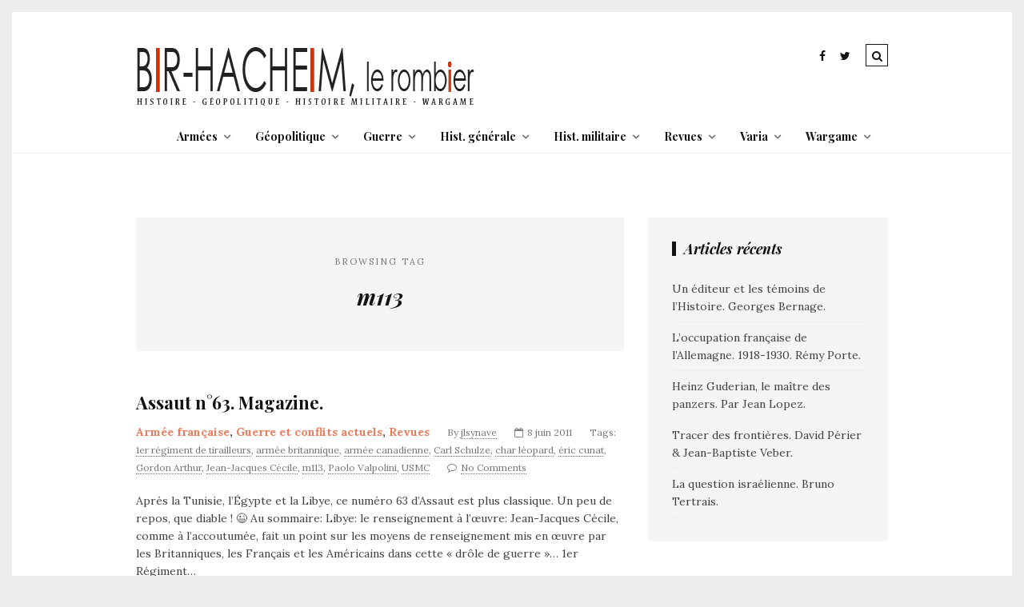

--- FILE ---
content_type: text/html; charset=UTF-8
request_url: https://www.bir-hacheim.com/tag/m113/
body_size: 18617
content:
<!DOCTYPE html>
<!--[if lt IE 7 ]><html class="ie ie6" dir="ltr" lang="fr-FR" prefix="og: https://ogp.me/ns#"> <![endif]-->
<!--[if IE 7 ]><html class="ie ie7"dir="ltr" lang="fr-FR" prefix="og: https://ogp.me/ns#"> <![endif]-->
<!--[if IE 8 ]><html class="ie ie8" dir="ltr" lang="fr-FR" prefix="og: https://ogp.me/ns#"> <![endif]-->
<!--[if (gte IE 9)|!(IE)]><!--><html dir="ltr" lang="fr-FR" prefix="og: https://ogp.me/ns#"> <!--<![endif]-->
<head>

	<meta charset="UTF-8" />
	<!-- Mobile Specific Metas -->
	<meta name="viewport" content="width=device-width, initial-scale=1, maximum-scale=1">

	<title>m113 - Bir-Hacheim, le rombier</title>

		<!-- All in One SEO 4.9.2 - aioseo.com -->
	<meta name="robots" content="max-image-preview:large" />
	<link rel="canonical" href="https://www.bir-hacheim.com/tag/m113/" />
	<meta name="generator" content="All in One SEO (AIOSEO) 4.9.2" />
		<script type="application/ld+json" class="aioseo-schema">
			{"@context":"https:\/\/schema.org","@graph":[{"@type":"BreadcrumbList","@id":"https:\/\/www.bir-hacheim.com\/tag\/m113\/#breadcrumblist","itemListElement":[{"@type":"ListItem","@id":"https:\/\/www.bir-hacheim.com#listItem","position":1,"name":"Home","item":"https:\/\/www.bir-hacheim.com","nextItem":{"@type":"ListItem","@id":"https:\/\/www.bir-hacheim.com\/tag\/m113\/#listItem","name":"m113"}},{"@type":"ListItem","@id":"https:\/\/www.bir-hacheim.com\/tag\/m113\/#listItem","position":2,"name":"m113","previousItem":{"@type":"ListItem","@id":"https:\/\/www.bir-hacheim.com#listItem","name":"Home"}}]},{"@type":"CollectionPage","@id":"https:\/\/www.bir-hacheim.com\/tag\/m113\/#collectionpage","url":"https:\/\/www.bir-hacheim.com\/tag\/m113\/","name":"m113 - Bir-Hacheim, le rombier","inLanguage":"fr-FR","isPartOf":{"@id":"https:\/\/www.bir-hacheim.com\/#website"},"breadcrumb":{"@id":"https:\/\/www.bir-hacheim.com\/tag\/m113\/#breadcrumblist"}},{"@type":"Organization","@id":"https:\/\/www.bir-hacheim.com\/#organization","name":"Bir-Hacheim, le rombier","url":"https:\/\/www.bir-hacheim.com\/"},{"@type":"WebSite","@id":"https:\/\/www.bir-hacheim.com\/#website","url":"https:\/\/www.bir-hacheim.com\/","name":"Bir-Hacheim, le rombier","inLanguage":"fr-FR","publisher":{"@id":"https:\/\/www.bir-hacheim.com\/#organization"}}]}
		</script>
		<!-- All in One SEO -->

<link rel='dns-prefetch' href='//fonts.googleapis.com' />
<link rel="alternate" type="application/rss+xml" title="Bir-Hacheim, le rombier &raquo; Flux" href="https://www.bir-hacheim.com/feed/" />
<link rel="alternate" type="application/rss+xml" title="Bir-Hacheim, le rombier &raquo; Flux des commentaires" href="https://www.bir-hacheim.com/comments/feed/" />
<link rel="alternate" type="application/rss+xml" title="Bir-Hacheim, le rombier &raquo; Flux de l’étiquette m113" href="https://www.bir-hacheim.com/tag/m113/feed/" />
		<!-- This site uses the Google Analytics by MonsterInsights plugin v9.11.0 - Using Analytics tracking - https://www.monsterinsights.com/ -->
							<script src="//www.googletagmanager.com/gtag/js?id=G-RWMG8CW018"  data-cfasync="false" data-wpfc-render="false" type="text/javascript" async></script>
			<script data-cfasync="false" data-wpfc-render="false" type="text/javascript">
				var mi_version = '9.11.0';
				var mi_track_user = true;
				var mi_no_track_reason = '';
								var MonsterInsightsDefaultLocations = {"page_location":"https:\/\/www.bir-hacheim.com\/tag\/m113\/"};
								if ( typeof MonsterInsightsPrivacyGuardFilter === 'function' ) {
					var MonsterInsightsLocations = (typeof MonsterInsightsExcludeQuery === 'object') ? MonsterInsightsPrivacyGuardFilter( MonsterInsightsExcludeQuery ) : MonsterInsightsPrivacyGuardFilter( MonsterInsightsDefaultLocations );
				} else {
					var MonsterInsightsLocations = (typeof MonsterInsightsExcludeQuery === 'object') ? MonsterInsightsExcludeQuery : MonsterInsightsDefaultLocations;
				}

								var disableStrs = [
										'ga-disable-G-RWMG8CW018',
									];

				/* Function to detect opted out users */
				function __gtagTrackerIsOptedOut() {
					for (var index = 0; index < disableStrs.length; index++) {
						if (document.cookie.indexOf(disableStrs[index] + '=true') > -1) {
							return true;
						}
					}

					return false;
				}

				/* Disable tracking if the opt-out cookie exists. */
				if (__gtagTrackerIsOptedOut()) {
					for (var index = 0; index < disableStrs.length; index++) {
						window[disableStrs[index]] = true;
					}
				}

				/* Opt-out function */
				function __gtagTrackerOptout() {
					for (var index = 0; index < disableStrs.length; index++) {
						document.cookie = disableStrs[index] + '=true; expires=Thu, 31 Dec 2099 23:59:59 UTC; path=/';
						window[disableStrs[index]] = true;
					}
				}

				if ('undefined' === typeof gaOptout) {
					function gaOptout() {
						__gtagTrackerOptout();
					}
				}
								window.dataLayer = window.dataLayer || [];

				window.MonsterInsightsDualTracker = {
					helpers: {},
					trackers: {},
				};
				if (mi_track_user) {
					function __gtagDataLayer() {
						dataLayer.push(arguments);
					}

					function __gtagTracker(type, name, parameters) {
						if (!parameters) {
							parameters = {};
						}

						if (parameters.send_to) {
							__gtagDataLayer.apply(null, arguments);
							return;
						}

						if (type === 'event') {
														parameters.send_to = monsterinsights_frontend.v4_id;
							var hookName = name;
							if (typeof parameters['event_category'] !== 'undefined') {
								hookName = parameters['event_category'] + ':' + name;
							}

							if (typeof MonsterInsightsDualTracker.trackers[hookName] !== 'undefined') {
								MonsterInsightsDualTracker.trackers[hookName](parameters);
							} else {
								__gtagDataLayer('event', name, parameters);
							}
							
						} else {
							__gtagDataLayer.apply(null, arguments);
						}
					}

					__gtagTracker('js', new Date());
					__gtagTracker('set', {
						'developer_id.dZGIzZG': true,
											});
					if ( MonsterInsightsLocations.page_location ) {
						__gtagTracker('set', MonsterInsightsLocations);
					}
										__gtagTracker('config', 'G-RWMG8CW018', {"forceSSL":"true","anonymize_ip":"true"} );
										window.gtag = __gtagTracker;										(function () {
						/* https://developers.google.com/analytics/devguides/collection/analyticsjs/ */
						/* ga and __gaTracker compatibility shim. */
						var noopfn = function () {
							return null;
						};
						var newtracker = function () {
							return new Tracker();
						};
						var Tracker = function () {
							return null;
						};
						var p = Tracker.prototype;
						p.get = noopfn;
						p.set = noopfn;
						p.send = function () {
							var args = Array.prototype.slice.call(arguments);
							args.unshift('send');
							__gaTracker.apply(null, args);
						};
						var __gaTracker = function () {
							var len = arguments.length;
							if (len === 0) {
								return;
							}
							var f = arguments[len - 1];
							if (typeof f !== 'object' || f === null || typeof f.hitCallback !== 'function') {
								if ('send' === arguments[0]) {
									var hitConverted, hitObject = false, action;
									if ('event' === arguments[1]) {
										if ('undefined' !== typeof arguments[3]) {
											hitObject = {
												'eventAction': arguments[3],
												'eventCategory': arguments[2],
												'eventLabel': arguments[4],
												'value': arguments[5] ? arguments[5] : 1,
											}
										}
									}
									if ('pageview' === arguments[1]) {
										if ('undefined' !== typeof arguments[2]) {
											hitObject = {
												'eventAction': 'page_view',
												'page_path': arguments[2],
											}
										}
									}
									if (typeof arguments[2] === 'object') {
										hitObject = arguments[2];
									}
									if (typeof arguments[5] === 'object') {
										Object.assign(hitObject, arguments[5]);
									}
									if ('undefined' !== typeof arguments[1].hitType) {
										hitObject = arguments[1];
										if ('pageview' === hitObject.hitType) {
											hitObject.eventAction = 'page_view';
										}
									}
									if (hitObject) {
										action = 'timing' === arguments[1].hitType ? 'timing_complete' : hitObject.eventAction;
										hitConverted = mapArgs(hitObject);
										__gtagTracker('event', action, hitConverted);
									}
								}
								return;
							}

							function mapArgs(args) {
								var arg, hit = {};
								var gaMap = {
									'eventCategory': 'event_category',
									'eventAction': 'event_action',
									'eventLabel': 'event_label',
									'eventValue': 'event_value',
									'nonInteraction': 'non_interaction',
									'timingCategory': 'event_category',
									'timingVar': 'name',
									'timingValue': 'value',
									'timingLabel': 'event_label',
									'page': 'page_path',
									'location': 'page_location',
									'title': 'page_title',
									'referrer' : 'page_referrer',
								};
								for (arg in args) {
																		if (!(!args.hasOwnProperty(arg) || !gaMap.hasOwnProperty(arg))) {
										hit[gaMap[arg]] = args[arg];
									} else {
										hit[arg] = args[arg];
									}
								}
								return hit;
							}

							try {
								f.hitCallback();
							} catch (ex) {
							}
						};
						__gaTracker.create = newtracker;
						__gaTracker.getByName = newtracker;
						__gaTracker.getAll = function () {
							return [];
						};
						__gaTracker.remove = noopfn;
						__gaTracker.loaded = true;
						window['__gaTracker'] = __gaTracker;
					})();
									} else {
										console.log("");
					(function () {
						function __gtagTracker() {
							return null;
						}

						window['__gtagTracker'] = __gtagTracker;
						window['gtag'] = __gtagTracker;
					})();
									}
			</script>
							<!-- / Google Analytics by MonsterInsights -->
		<style id='wp-img-auto-sizes-contain-inline-css' type='text/css'>
img:is([sizes=auto i],[sizes^="auto," i]){contain-intrinsic-size:3000px 1500px}
/*# sourceURL=wp-img-auto-sizes-contain-inline-css */
</style>
<style id='wp-emoji-styles-inline-css' type='text/css'>

	img.wp-smiley, img.emoji {
		display: inline !important;
		border: none !important;
		box-shadow: none !important;
		height: 1em !important;
		width: 1em !important;
		margin: 0 0.07em !important;
		vertical-align: -0.1em !important;
		background: none !important;
		padding: 0 !important;
	}
/*# sourceURL=wp-emoji-styles-inline-css */
</style>
<style id='wp-block-library-inline-css' type='text/css'>
:root{--wp-block-synced-color:#7a00df;--wp-block-synced-color--rgb:122,0,223;--wp-bound-block-color:var(--wp-block-synced-color);--wp-editor-canvas-background:#ddd;--wp-admin-theme-color:#007cba;--wp-admin-theme-color--rgb:0,124,186;--wp-admin-theme-color-darker-10:#006ba1;--wp-admin-theme-color-darker-10--rgb:0,107,160.5;--wp-admin-theme-color-darker-20:#005a87;--wp-admin-theme-color-darker-20--rgb:0,90,135;--wp-admin-border-width-focus:2px}@media (min-resolution:192dpi){:root{--wp-admin-border-width-focus:1.5px}}.wp-element-button{cursor:pointer}:root .has-very-light-gray-background-color{background-color:#eee}:root .has-very-dark-gray-background-color{background-color:#313131}:root .has-very-light-gray-color{color:#eee}:root .has-very-dark-gray-color{color:#313131}:root .has-vivid-green-cyan-to-vivid-cyan-blue-gradient-background{background:linear-gradient(135deg,#00d084,#0693e3)}:root .has-purple-crush-gradient-background{background:linear-gradient(135deg,#34e2e4,#4721fb 50%,#ab1dfe)}:root .has-hazy-dawn-gradient-background{background:linear-gradient(135deg,#faaca8,#dad0ec)}:root .has-subdued-olive-gradient-background{background:linear-gradient(135deg,#fafae1,#67a671)}:root .has-atomic-cream-gradient-background{background:linear-gradient(135deg,#fdd79a,#004a59)}:root .has-nightshade-gradient-background{background:linear-gradient(135deg,#330968,#31cdcf)}:root .has-midnight-gradient-background{background:linear-gradient(135deg,#020381,#2874fc)}:root{--wp--preset--font-size--normal:16px;--wp--preset--font-size--huge:42px}.has-regular-font-size{font-size:1em}.has-larger-font-size{font-size:2.625em}.has-normal-font-size{font-size:var(--wp--preset--font-size--normal)}.has-huge-font-size{font-size:var(--wp--preset--font-size--huge)}.has-text-align-center{text-align:center}.has-text-align-left{text-align:left}.has-text-align-right{text-align:right}.has-fit-text{white-space:nowrap!important}#end-resizable-editor-section{display:none}.aligncenter{clear:both}.items-justified-left{justify-content:flex-start}.items-justified-center{justify-content:center}.items-justified-right{justify-content:flex-end}.items-justified-space-between{justify-content:space-between}.screen-reader-text{border:0;clip-path:inset(50%);height:1px;margin:-1px;overflow:hidden;padding:0;position:absolute;width:1px;word-wrap:normal!important}.screen-reader-text:focus{background-color:#ddd;clip-path:none;color:#444;display:block;font-size:1em;height:auto;left:5px;line-height:normal;padding:15px 23px 14px;text-decoration:none;top:5px;width:auto;z-index:100000}html :where(.has-border-color){border-style:solid}html :where([style*=border-top-color]){border-top-style:solid}html :where([style*=border-right-color]){border-right-style:solid}html :where([style*=border-bottom-color]){border-bottom-style:solid}html :where([style*=border-left-color]){border-left-style:solid}html :where([style*=border-width]){border-style:solid}html :where([style*=border-top-width]){border-top-style:solid}html :where([style*=border-right-width]){border-right-style:solid}html :where([style*=border-bottom-width]){border-bottom-style:solid}html :where([style*=border-left-width]){border-left-style:solid}html :where(img[class*=wp-image-]){height:auto;max-width:100%}:where(figure){margin:0 0 1em}html :where(.is-position-sticky){--wp-admin--admin-bar--position-offset:var(--wp-admin--admin-bar--height,0px)}@media screen and (max-width:600px){html :where(.is-position-sticky){--wp-admin--admin-bar--position-offset:0px}}

/*# sourceURL=wp-block-library-inline-css */
</style><style id='global-styles-inline-css' type='text/css'>
:root{--wp--preset--aspect-ratio--square: 1;--wp--preset--aspect-ratio--4-3: 4/3;--wp--preset--aspect-ratio--3-4: 3/4;--wp--preset--aspect-ratio--3-2: 3/2;--wp--preset--aspect-ratio--2-3: 2/3;--wp--preset--aspect-ratio--16-9: 16/9;--wp--preset--aspect-ratio--9-16: 9/16;--wp--preset--color--black: #000000;--wp--preset--color--cyan-bluish-gray: #abb8c3;--wp--preset--color--white: #ffffff;--wp--preset--color--pale-pink: #f78da7;--wp--preset--color--vivid-red: #cf2e2e;--wp--preset--color--luminous-vivid-orange: #ff6900;--wp--preset--color--luminous-vivid-amber: #fcb900;--wp--preset--color--light-green-cyan: #7bdcb5;--wp--preset--color--vivid-green-cyan: #00d084;--wp--preset--color--pale-cyan-blue: #8ed1fc;--wp--preset--color--vivid-cyan-blue: #0693e3;--wp--preset--color--vivid-purple: #9b51e0;--wp--preset--gradient--vivid-cyan-blue-to-vivid-purple: linear-gradient(135deg,rgb(6,147,227) 0%,rgb(155,81,224) 100%);--wp--preset--gradient--light-green-cyan-to-vivid-green-cyan: linear-gradient(135deg,rgb(122,220,180) 0%,rgb(0,208,130) 100%);--wp--preset--gradient--luminous-vivid-amber-to-luminous-vivid-orange: linear-gradient(135deg,rgb(252,185,0) 0%,rgb(255,105,0) 100%);--wp--preset--gradient--luminous-vivid-orange-to-vivid-red: linear-gradient(135deg,rgb(255,105,0) 0%,rgb(207,46,46) 100%);--wp--preset--gradient--very-light-gray-to-cyan-bluish-gray: linear-gradient(135deg,rgb(238,238,238) 0%,rgb(169,184,195) 100%);--wp--preset--gradient--cool-to-warm-spectrum: linear-gradient(135deg,rgb(74,234,220) 0%,rgb(151,120,209) 20%,rgb(207,42,186) 40%,rgb(238,44,130) 60%,rgb(251,105,98) 80%,rgb(254,248,76) 100%);--wp--preset--gradient--blush-light-purple: linear-gradient(135deg,rgb(255,206,236) 0%,rgb(152,150,240) 100%);--wp--preset--gradient--blush-bordeaux: linear-gradient(135deg,rgb(254,205,165) 0%,rgb(254,45,45) 50%,rgb(107,0,62) 100%);--wp--preset--gradient--luminous-dusk: linear-gradient(135deg,rgb(255,203,112) 0%,rgb(199,81,192) 50%,rgb(65,88,208) 100%);--wp--preset--gradient--pale-ocean: linear-gradient(135deg,rgb(255,245,203) 0%,rgb(182,227,212) 50%,rgb(51,167,181) 100%);--wp--preset--gradient--electric-grass: linear-gradient(135deg,rgb(202,248,128) 0%,rgb(113,206,126) 100%);--wp--preset--gradient--midnight: linear-gradient(135deg,rgb(2,3,129) 0%,rgb(40,116,252) 100%);--wp--preset--font-size--small: 13px;--wp--preset--font-size--medium: 20px;--wp--preset--font-size--large: 36px;--wp--preset--font-size--x-large: 42px;--wp--preset--spacing--20: 0.44rem;--wp--preset--spacing--30: 0.67rem;--wp--preset--spacing--40: 1rem;--wp--preset--spacing--50: 1.5rem;--wp--preset--spacing--60: 2.25rem;--wp--preset--spacing--70: 3.38rem;--wp--preset--spacing--80: 5.06rem;--wp--preset--shadow--natural: 6px 6px 9px rgba(0, 0, 0, 0.2);--wp--preset--shadow--deep: 12px 12px 50px rgba(0, 0, 0, 0.4);--wp--preset--shadow--sharp: 6px 6px 0px rgba(0, 0, 0, 0.2);--wp--preset--shadow--outlined: 6px 6px 0px -3px rgb(255, 255, 255), 6px 6px rgb(0, 0, 0);--wp--preset--shadow--crisp: 6px 6px 0px rgb(0, 0, 0);}:where(.is-layout-flex){gap: 0.5em;}:where(.is-layout-grid){gap: 0.5em;}body .is-layout-flex{display: flex;}.is-layout-flex{flex-wrap: wrap;align-items: center;}.is-layout-flex > :is(*, div){margin: 0;}body .is-layout-grid{display: grid;}.is-layout-grid > :is(*, div){margin: 0;}:where(.wp-block-columns.is-layout-flex){gap: 2em;}:where(.wp-block-columns.is-layout-grid){gap: 2em;}:where(.wp-block-post-template.is-layout-flex){gap: 1.25em;}:where(.wp-block-post-template.is-layout-grid){gap: 1.25em;}.has-black-color{color: var(--wp--preset--color--black) !important;}.has-cyan-bluish-gray-color{color: var(--wp--preset--color--cyan-bluish-gray) !important;}.has-white-color{color: var(--wp--preset--color--white) !important;}.has-pale-pink-color{color: var(--wp--preset--color--pale-pink) !important;}.has-vivid-red-color{color: var(--wp--preset--color--vivid-red) !important;}.has-luminous-vivid-orange-color{color: var(--wp--preset--color--luminous-vivid-orange) !important;}.has-luminous-vivid-amber-color{color: var(--wp--preset--color--luminous-vivid-amber) !important;}.has-light-green-cyan-color{color: var(--wp--preset--color--light-green-cyan) !important;}.has-vivid-green-cyan-color{color: var(--wp--preset--color--vivid-green-cyan) !important;}.has-pale-cyan-blue-color{color: var(--wp--preset--color--pale-cyan-blue) !important;}.has-vivid-cyan-blue-color{color: var(--wp--preset--color--vivid-cyan-blue) !important;}.has-vivid-purple-color{color: var(--wp--preset--color--vivid-purple) !important;}.has-black-background-color{background-color: var(--wp--preset--color--black) !important;}.has-cyan-bluish-gray-background-color{background-color: var(--wp--preset--color--cyan-bluish-gray) !important;}.has-white-background-color{background-color: var(--wp--preset--color--white) !important;}.has-pale-pink-background-color{background-color: var(--wp--preset--color--pale-pink) !important;}.has-vivid-red-background-color{background-color: var(--wp--preset--color--vivid-red) !important;}.has-luminous-vivid-orange-background-color{background-color: var(--wp--preset--color--luminous-vivid-orange) !important;}.has-luminous-vivid-amber-background-color{background-color: var(--wp--preset--color--luminous-vivid-amber) !important;}.has-light-green-cyan-background-color{background-color: var(--wp--preset--color--light-green-cyan) !important;}.has-vivid-green-cyan-background-color{background-color: var(--wp--preset--color--vivid-green-cyan) !important;}.has-pale-cyan-blue-background-color{background-color: var(--wp--preset--color--pale-cyan-blue) !important;}.has-vivid-cyan-blue-background-color{background-color: var(--wp--preset--color--vivid-cyan-blue) !important;}.has-vivid-purple-background-color{background-color: var(--wp--preset--color--vivid-purple) !important;}.has-black-border-color{border-color: var(--wp--preset--color--black) !important;}.has-cyan-bluish-gray-border-color{border-color: var(--wp--preset--color--cyan-bluish-gray) !important;}.has-white-border-color{border-color: var(--wp--preset--color--white) !important;}.has-pale-pink-border-color{border-color: var(--wp--preset--color--pale-pink) !important;}.has-vivid-red-border-color{border-color: var(--wp--preset--color--vivid-red) !important;}.has-luminous-vivid-orange-border-color{border-color: var(--wp--preset--color--luminous-vivid-orange) !important;}.has-luminous-vivid-amber-border-color{border-color: var(--wp--preset--color--luminous-vivid-amber) !important;}.has-light-green-cyan-border-color{border-color: var(--wp--preset--color--light-green-cyan) !important;}.has-vivid-green-cyan-border-color{border-color: var(--wp--preset--color--vivid-green-cyan) !important;}.has-pale-cyan-blue-border-color{border-color: var(--wp--preset--color--pale-cyan-blue) !important;}.has-vivid-cyan-blue-border-color{border-color: var(--wp--preset--color--vivid-cyan-blue) !important;}.has-vivid-purple-border-color{border-color: var(--wp--preset--color--vivid-purple) !important;}.has-vivid-cyan-blue-to-vivid-purple-gradient-background{background: var(--wp--preset--gradient--vivid-cyan-blue-to-vivid-purple) !important;}.has-light-green-cyan-to-vivid-green-cyan-gradient-background{background: var(--wp--preset--gradient--light-green-cyan-to-vivid-green-cyan) !important;}.has-luminous-vivid-amber-to-luminous-vivid-orange-gradient-background{background: var(--wp--preset--gradient--luminous-vivid-amber-to-luminous-vivid-orange) !important;}.has-luminous-vivid-orange-to-vivid-red-gradient-background{background: var(--wp--preset--gradient--luminous-vivid-orange-to-vivid-red) !important;}.has-very-light-gray-to-cyan-bluish-gray-gradient-background{background: var(--wp--preset--gradient--very-light-gray-to-cyan-bluish-gray) !important;}.has-cool-to-warm-spectrum-gradient-background{background: var(--wp--preset--gradient--cool-to-warm-spectrum) !important;}.has-blush-light-purple-gradient-background{background: var(--wp--preset--gradient--blush-light-purple) !important;}.has-blush-bordeaux-gradient-background{background: var(--wp--preset--gradient--blush-bordeaux) !important;}.has-luminous-dusk-gradient-background{background: var(--wp--preset--gradient--luminous-dusk) !important;}.has-pale-ocean-gradient-background{background: var(--wp--preset--gradient--pale-ocean) !important;}.has-electric-grass-gradient-background{background: var(--wp--preset--gradient--electric-grass) !important;}.has-midnight-gradient-background{background: var(--wp--preset--gradient--midnight) !important;}.has-small-font-size{font-size: var(--wp--preset--font-size--small) !important;}.has-medium-font-size{font-size: var(--wp--preset--font-size--medium) !important;}.has-large-font-size{font-size: var(--wp--preset--font-size--large) !important;}.has-x-large-font-size{font-size: var(--wp--preset--font-size--x-large) !important;}
/*# sourceURL=global-styles-inline-css */
</style>

<style id='classic-theme-styles-inline-css' type='text/css'>
/*! This file is auto-generated */
.wp-block-button__link{color:#fff;background-color:#32373c;border-radius:9999px;box-shadow:none;text-decoration:none;padding:calc(.667em + 2px) calc(1.333em + 2px);font-size:1.125em}.wp-block-file__button{background:#32373c;color:#fff;text-decoration:none}
/*# sourceURL=/wp-includes/css/classic-themes.min.css */
</style>
<link rel='stylesheet' id='contact-form-7-css' href='https://www.bir-hacheim.com/wp-content/plugins/contact-form-7/includes/css/styles.css?ver=6.1.4' type='text/css' media='all' />
<link rel='stylesheet' id='gdpr-css' href='https://www.bir-hacheim.com/wp-content/plugins/gdpr/dist/css/public.css?ver=2.1.2' type='text/css' media='all' />
<link rel='stylesheet' id='social-gdpr-css' href='https://www.bir-hacheim.com/wp-content/plugins/wordpress-social-gdpr-1.0.0/assets/css/social-gdpr-public.css?ver=1.0.1' type='text/css' media='all' />
<link rel='stylesheet' id='style-css' href='https://www.bir-hacheim.com/wp-content/themes/tulip/style.css?ver=6.9' type='text/css' media='all' />
<link rel='stylesheet' id='fl-fonts-css' href='https://fonts.googleapis.com/css?family=Playfair+Display%3A400%2C400italic%2C700%2C700italic%7CLora%3A400%2C400italic%2C700%2C700italic&#038;subset=latin%2Clatin-ext&#038;ver=1.0.0' type='text/css' media='all' />
<script type="text/javascript" src="https://www.bir-hacheim.com/wp-content/plugins/google-analytics-for-wordpress/assets/js/frontend-gtag.min.js?ver=9.11.0" id="monsterinsights-frontend-script-js" async="async" data-wp-strategy="async"></script>
<script data-cfasync="false" data-wpfc-render="false" type="text/javascript" id='monsterinsights-frontend-script-js-extra'>/* <![CDATA[ */
var monsterinsights_frontend = {"js_events_tracking":"true","download_extensions":"doc,pdf,ppt,zip,xls,docx,pptx,xlsx","inbound_paths":"[]","home_url":"https:\/\/www.bir-hacheim.com","hash_tracking":"false","v4_id":"G-RWMG8CW018"};/* ]]> */
</script>
<script type="text/javascript" src="https://www.bir-hacheim.com/wp-includes/js/jquery/jquery.min.js?ver=3.7.1" id="jquery-core-js"></script>
<script type="text/javascript" src="https://www.bir-hacheim.com/wp-includes/js/jquery/jquery-migrate.min.js?ver=3.4.1" id="jquery-migrate-js"></script>
<script type="text/javascript" id="gdpr-js-extra">
/* <![CDATA[ */
var GDPR = {"ajaxurl":"https://www.bir-hacheim.com/wp-admin/admin-ajax.php","logouturl":"","i18n":{"aborting":"Abandonner","logging_out":"Vous \u00eates d\u00e9connect\u00e9.","continue":"Continuer","cancel":"Annuler","ok":"OK","close_account":"Fermer votre compte\u00a0?","close_account_warning":"Votre compte sera ferm\u00e9 et toutes les donn\u00e9es seront d\u00e9finitivement supprim\u00e9es et ne pourront pas \u00eatre r\u00e9cup\u00e9r\u00e9es. Confirmez-vous\u00a0?","are_you_sure":"Confirmez-vous\u00a0?","policy_disagree":"En n\u2019\u00e9tant pas d\u2019accord, vous n\u2019aurez plus acc\u00e8s \u00e0 notre site et serez d\u00e9connect\u00e9."},"is_user_logged_in":"","refresh":"1"};
//# sourceURL=gdpr-js-extra
/* ]]> */
</script>
<script type="text/javascript" src="https://www.bir-hacheim.com/wp-content/plugins/gdpr/dist/js/public.js?ver=2.1.2" id="gdpr-js"></script>
<script type="text/javascript" id="social-gdpr-js-extra">
/* <![CDATA[ */
var SocialGDPR = {"ajaxurl":"https://www.bir-hacheim.com/wp-admin/admin-ajax.php"};
//# sourceURL=social-gdpr-js-extra
/* ]]> */
</script>
<script type="text/javascript" src="https://www.bir-hacheim.com/wp-content/plugins/wordpress-social-gdpr-1.0.0/assets/js/social-gdpr-public.js?ver=1.0.1" id="social-gdpr-js"></script>
<script type="text/javascript" src="https://www.bir-hacheim.com/wp-content/themes/tulip/js/owl.carousel.min.js?ver=6.9" id="owl.carousel-js"></script>
<script type="text/javascript" src="https://www.bir-hacheim.com/wp-content/themes/tulip/js/fitvids.js?ver=6.9" id="fitvids-js"></script>
<script type="text/javascript" src="https://www.bir-hacheim.com/wp-content/themes/tulip/js/isotope.min.js?ver=6.9" id="isotope-js"></script>
<script type="text/javascript" src="https://www.bir-hacheim.com/wp-content/themes/tulip/js/theia-sticky-sidebar.js?ver=6.9" id="jquery.sticky-kit.min-js"></script>
<script type="text/javascript" src="https://www.bir-hacheim.com/wp-content/themes/tulip/js/custom.js?ver=6.9" id="custom-js-js"></script>
<link rel="https://api.w.org/" href="https://www.bir-hacheim.com/wp-json/" /><link rel="alternate" title="JSON" type="application/json" href="https://www.bir-hacheim.com/wp-json/wp/v2/tags/3537" /><link rel="EditURI" type="application/rsd+xml" title="RSD" href="https://www.bir-hacheim.com/xmlrpc.php?rsd" />
<meta name="generator" content="WordPress 6.9" />

	<style type="text/css">

		body { 
			background-image: url();
			background-color: ;
			color: ;
			font-size: px;
		}

		.grid article, .post-grid article { font-size: px; }

		h1,h2,h3,h4,h5,h6,.navigation .menu li a, .mobile-menu .menu li a { font-weight : ; }

		
		
		.post-header .title { font-size: px; }

		#post-grid-2 article:first-child .post-header .title,
		#post-grid-3 article:first-child .post-header .title,
		#bricks-sidebar article:nth-child(3n+1) .post-header .title,
		#bricks article:nth-child(4n+1) .post-header .title { font-size: 28px; }

		a:hover,
		.reply a { color: ; }

		.stickyposts .sticky-content .sticky-cell .read-more a { border-top-color: ; }

		.blog-container { background-color: ; }

		header, header a { color: ; }

		header { border-bottom-color: ; }

		.navigation .menu li .sub-menu,
		.mobile-menu { background-color: ; }

		.navigation .menu li .sub-menu li a,
		.mobile-menu .menu li a { color: ; }

		.post-header .title a,
		.stickyposts,
		.stickyposts a,
		h1,h2,h3,h4,h5,h6,
		#authorarea .authorinfo h3 a,
		.socials a,
		.related h4 a,
		.fn, .fn a { color: ; }

		::selection {
			color: ;
			background-color: ;
		}

		::-moz-selection {
			color: ;
			background-color: ;
		}

		.meta, .meta a,
		#commentform small,
		.box span { color: ; }

		.thecontent,
		.block-head { border-bottom-color: ; }

		.thecontent .read-more a,
		.pagination .page-numbers,
		input[type="submit"],
		button {
			background-color: ;
			color: ;
		}

		.post-bottom a { color: ; }

		a,
		.reply a:hover,
		.post-bottom a:hover,
		.socials a:hover,
		header a:hover,
		.post-header .category a,
		.read-more a:hover,
		.pagination .page-numbers:hover,
		.pagination .current,
		input[type="submit"]:hover,
		button:hover,
		#footer-bottom .social-icons ul li a:hover,
		.widget a:hover { color: ; }

		.widget-title { color: ; }

		.widget, .box, .related h4, #dynamic-sidebar {
			background-color: ;
			color: ;
		}
		.widget a { color: ; }
		
		#footer-bottom { background-color: ; }

		#footer-bottom .social-icons ul li a { color: ; }

		#copyright, #copyright a { color: ; }
	
		.picture {
display: none;
}
#masonry-2-sidebar .picture, #post-grid-3, #masonry-3  .picture {
display : block;
}

@media only screen and (min-width: 960px)
{
header .header-table {
display : block;
}

#logo {
display : block;
}
.nav-right {
display : block;
margin-top: 10px;
}
.navigation{
text-align: center;
}
}

#footer-bottom .gdpr-preferences {
background: none;
}	</style>
	
</head>
<body class="archive tag tag-m113 tag-3537 wp-theme-tulip">


					<div class="top-search container clearfix">
				<form role="search" method="get" class="searchform" action="https://www.bir-hacheim.com/">
    <input type="text" value="" placeholder="Search! type and hit enter" name="s" />
</form>			</div>
		
	<div class="blog-container clearfix">
		
		<!-- Header -->
		<header>
			<div class="container clearfix">
				<div id="top-bar">
										<div class="search-icon">
						<i class="fa fa-search"></i>
						<i class="fa fa-times"></i>
					</div>
															<div class="social-icons">
						<ul>

    <li class="facebook"><a href="https://www.facebook.com/BirHacheim/" target="_blank"><i class="fa fa-facebook"></i></a></li>

    <li class="twitter"><a href="https://twitter.com/bir_hacheim" target="_blank"><i class="fa fa-twitter"></i></a></li>













</ul>					</div>
									</div>	
			</div>
			<div class="container clearfix">
				<div class="header-table clearfix">
				    <div id="logo">
					    					        <a href='https://www.bir-hacheim.com/' title='Bir-Hacheim, le rombier' rel='home'><img src='https://www.bir-hacheim.com/wp-content/uploads/2018/05/logo-1-copie.png' alt='Bir-Hacheim, le rombier'></a>
											</div>
					<div class="nav-right">
						<div id="mobile-menu-icon">
							<i class="fa fa-navicon fa-lg"></i>
						</div>
						<div class="navigation">
							<div class="menu">
								<div class="menu-principal-container"><ul id="menu-principal" class="menu"><li id="menu-item-8606" class="menu-item menu-item-type-taxonomy menu-item-object-category menu-item-has-children menu-item-8606"><a href="https://www.bir-hacheim.com/category/armees/">Armées</a>
<ul class="sub-menu">
	<li id="menu-item-8607" class="menu-item menu-item-type-taxonomy menu-item-object-category menu-item-8607"><a href="https://www.bir-hacheim.com/category/armees/armee-allemande-armees/">Armée allemande</a></li>
	<li id="menu-item-8608" class="menu-item menu-item-type-taxonomy menu-item-object-category menu-item-8608"><a href="https://www.bir-hacheim.com/category/armees/armee-britannique/">Armée britannique</a></li>
	<li id="menu-item-8609" class="menu-item menu-item-type-taxonomy menu-item-object-category menu-item-8609"><a href="https://www.bir-hacheim.com/category/armees/armee-francaise/">Armée française</a></li>
	<li id="menu-item-8610" class="menu-item menu-item-type-taxonomy menu-item-object-category menu-item-8610"><a href="https://www.bir-hacheim.com/category/armees/armee-israelienne-tsahal/">Armée israélienne Tsahal</a></li>
	<li id="menu-item-8611" class="menu-item menu-item-type-taxonomy menu-item-object-category menu-item-8611"><a href="https://www.bir-hacheim.com/category/armees/aviation/">Aviation</a></li>
	<li id="menu-item-8612" class="menu-item menu-item-type-taxonomy menu-item-object-category menu-item-8612"><a href="https://www.bir-hacheim.com/category/armees/forces-speciales-armees/">Forces spéciales</a></li>
	<li id="menu-item-8701" class="menu-item menu-item-type-taxonomy menu-item-object-category menu-item-8701"><a href="https://www.bir-hacheim.com/category/armees/legion-etrangere/">Légion Etrangère</a></li>
	<li id="menu-item-8702" class="menu-item menu-item-type-taxonomy menu-item-object-category menu-item-8702"><a href="https://www.bir-hacheim.com/category/armees/marine/">Marine</a></li>
	<li id="menu-item-14389" class="menu-item menu-item-type-taxonomy menu-item-object-category menu-item-14389"><a href="https://www.bir-hacheim.com/category/armees/smp-mercenariat/">SMP &#8211; mercenariat</a></li>
	<li id="menu-item-8712" class="menu-item menu-item-type-taxonomy menu-item-object-category menu-item-8712"><a href="https://www.bir-hacheim.com/category/armees/uniformes/">Uniformes</a></li>
	<li id="menu-item-8713" class="menu-item menu-item-type-taxonomy menu-item-object-category menu-item-8713"><a href="https://www.bir-hacheim.com/category/armees/us-army/">US Army</a></li>
</ul>
</li>
<li id="menu-item-8613" class="menu-item menu-item-type-taxonomy menu-item-object-category menu-item-has-children menu-item-8613"><a href="https://www.bir-hacheim.com/category/geopolitique/">Géopolitique</a>
<ul class="sub-menu">
	<li id="menu-item-8614" class="menu-item menu-item-type-taxonomy menu-item-object-category menu-item-8614"><a href="https://www.bir-hacheim.com/category/geopolitique/afghanistan-geopolitique/">Afghanistan</a></li>
	<li id="menu-item-8615" class="menu-item menu-item-type-taxonomy menu-item-object-category menu-item-8615"><a href="https://www.bir-hacheim.com/category/geopolitique/afrique/">Afrique</a></li>
	<li id="menu-item-14384" class="menu-item menu-item-type-taxonomy menu-item-object-category menu-item-14384"><a href="https://www.bir-hacheim.com/category/geopolitique/chine-geopolitique/">Chine</a></li>
	<li id="menu-item-8616" class="menu-item menu-item-type-taxonomy menu-item-object-category menu-item-8616"><a href="https://www.bir-hacheim.com/category/geopolitique/developpement-sous-developpement/">Développement Sous-développement</a></li>
	<li id="menu-item-8617" class="menu-item menu-item-type-taxonomy menu-item-object-category menu-item-8617"><a href="https://www.bir-hacheim.com/category/geopolitique/etats-unis/">Etats Unis</a></li>
	<li id="menu-item-8670" class="menu-item menu-item-type-taxonomy menu-item-object-category menu-item-8670"><a href="https://www.bir-hacheim.com/category/europe-2/">Europe</a></li>
	<li id="menu-item-8695" class="menu-item menu-item-type-taxonomy menu-item-object-category menu-item-8695"><a href="https://www.bir-hacheim.com/category/guerre-et-conflits-actuels/">Guerre et conflits actuels</a></li>
	<li id="menu-item-8696" class="menu-item menu-item-type-taxonomy menu-item-object-category menu-item-8696"><a href="https://www.bir-hacheim.com/category/geopolitique/irak/">Irak</a></li>
	<li id="menu-item-14385" class="menu-item menu-item-type-taxonomy menu-item-object-category menu-item-14385"><a href="https://www.bir-hacheim.com/category/geopolitique/iran-geopolitique/">Iran</a></li>
	<li id="menu-item-8698" class="menu-item menu-item-type-taxonomy menu-item-object-category menu-item-8698"><a href="https://www.bir-hacheim.com/category/geopolitique/israel-geopolitique/">Israël</a></li>
	<li id="menu-item-8697" class="menu-item menu-item-type-taxonomy menu-item-object-category menu-item-8697"><a href="https://www.bir-hacheim.com/category/geopolitique/islam/">Islam</a></li>
	<li id="menu-item-8699" class="menu-item menu-item-type-taxonomy menu-item-object-category menu-item-8699"><a href="https://www.bir-hacheim.com/category/geopolitique/libye/">Libye</a></li>
	<li id="menu-item-14386" class="menu-item menu-item-type-taxonomy menu-item-object-category menu-item-14386"><a href="https://www.bir-hacheim.com/category/geopolitique/maghreb-geopolitique/">Maghreb</a></li>
	<li id="menu-item-14387" class="menu-item menu-item-type-taxonomy menu-item-object-category menu-item-14387"><a href="https://www.bir-hacheim.com/category/geopolitique/matieres-premieres-2/">Matières premières</a></li>
	<li id="menu-item-8700" class="menu-item menu-item-type-taxonomy menu-item-object-category menu-item-8700"><a href="https://www.bir-hacheim.com/category/geopolitique/proche-et-moyen-orient/">Proche et Moyen Orient</a></li>
	<li id="menu-item-8708" class="menu-item menu-item-type-taxonomy menu-item-object-category menu-item-8708"><a href="https://www.bir-hacheim.com/category/geopolitique/rwanda/">Rwanda</a></li>
	<li id="menu-item-8704" class="menu-item menu-item-type-taxonomy menu-item-object-category menu-item-8704"><a href="https://www.bir-hacheim.com/category/terrorisme-contre-terrorisme/">Terrorisme, contre-terrorisme</a></li>
	<li id="menu-item-8709" class="menu-item menu-item-type-taxonomy menu-item-object-category menu-item-8709"><a href="https://www.bir-hacheim.com/category/geopolitique/turquie/">Turquie</a></li>
	<li id="menu-item-8710" class="menu-item menu-item-type-taxonomy menu-item-object-category menu-item-8710"><a href="https://www.bir-hacheim.com/category/geopolitique/zone-pacifique/">Zone Pacifique</a></li>
</ul>
</li>
<li id="menu-item-8618" class="menu-item menu-item-type-taxonomy menu-item-object-category menu-item-has-children menu-item-8618"><a href="https://www.bir-hacheim.com/category/de-la-guerre/">Guerre</a>
<ul class="sub-menu">
	<li id="menu-item-8619" class="menu-item menu-item-type-taxonomy menu-item-object-category menu-item-8619"><a href="https://www.bir-hacheim.com/category/de-la-guerre/art-de-la-guerre/">Art de la guerre</a></li>
	<li id="menu-item-8620" class="menu-item menu-item-type-taxonomy menu-item-object-category menu-item-8620"><a href="https://www.bir-hacheim.com/category/de-la-guerre/guerilla-contre-guerilla/">Guérilla &#8211; Coin</a></li>
	<li id="menu-item-8714" class="menu-item menu-item-type-taxonomy menu-item-object-category menu-item-8714"><a href="https://www.bir-hacheim.com/category/de-la-guerre/souvenirs-de-guerre/">Souvenirs de guerre</a></li>
</ul>
</li>
<li id="menu-item-8621" class="menu-item menu-item-type-taxonomy menu-item-object-category menu-item-has-children menu-item-8621"><a href="https://www.bir-hacheim.com/category/histoire-generale/">Hist. générale</a>
<ul class="sub-menu">
	<li id="menu-item-14376" class="menu-item menu-item-type-taxonomy menu-item-object-category menu-item-14376"><a href="https://www.bir-hacheim.com/category/histoire-generale/afrique-histoire-generale/">Afrique</a></li>
	<li id="menu-item-14377" class="menu-item menu-item-type-taxonomy menu-item-object-category menu-item-14377"><a href="https://www.bir-hacheim.com/category/histoire-generale/alexandre-le-grand-histoire-generale/">Alexandre le Grand</a></li>
	<li id="menu-item-14378" class="menu-item menu-item-type-taxonomy menu-item-object-category menu-item-14378"><a href="https://www.bir-hacheim.com/category/histoire-generale/allemagne/">Allemagne</a></li>
	<li id="menu-item-8679" class="menu-item menu-item-type-taxonomy menu-item-object-category menu-item-8679"><a href="https://www.bir-hacheim.com/category/histoire-generale/antiquite-histoire-generale/">Antiquité</a></li>
	<li id="menu-item-8680" class="menu-item menu-item-type-taxonomy menu-item-object-category menu-item-8680"><a href="https://www.bir-hacheim.com/category/histoire-generale/archeologie/">Archéologie</a></li>
	<li id="menu-item-8681" class="menu-item menu-item-type-taxonomy menu-item-object-category menu-item-8681"><a href="https://www.bir-hacheim.com/category/histoire-generale/biographies/">Biographies</a></li>
	<li id="menu-item-8682" class="menu-item menu-item-type-taxonomy menu-item-object-category menu-item-8682"><a href="https://www.bir-hacheim.com/category/histoire-generale/colonisation_decolonisation/">Colonisation_Décolonisation</a></li>
	<li id="menu-item-8683" class="menu-item menu-item-type-taxonomy menu-item-object-category menu-item-8683"><a href="https://www.bir-hacheim.com/category/histoire-generale/etats-unis-histoire-generale/">Etats-Unis</a></li>
	<li id="menu-item-8622" class="menu-item menu-item-type-taxonomy menu-item-object-category menu-item-8622"><a href="https://www.bir-hacheim.com/category/histoire-generale/histoire-de-france/">Histoire de France</a></li>
	<li id="menu-item-8623" class="menu-item menu-item-type-taxonomy menu-item-object-category menu-item-8623"><a href="https://www.bir-hacheim.com/category/histoire-generale/memoires-histoire-generale/">Mémoires</a></li>
	<li id="menu-item-8624" class="menu-item menu-item-type-taxonomy menu-item-object-category menu-item-8624"><a href="https://www.bir-hacheim.com/category/histoire-generale/monde-arabo-musulman/">Monde arabo-musulman</a></li>
	<li id="menu-item-8625" class="menu-item menu-item-type-taxonomy menu-item-object-category menu-item-8625"><a href="https://www.bir-hacheim.com/category/histoire-generale/napoleon-bonaparte-histoire-generale/">Napoléon Bonaparte</a></li>
	<li id="menu-item-8626" class="menu-item menu-item-type-taxonomy menu-item-object-category menu-item-8626"><a href="https://www.bir-hacheim.com/category/histoire-generale/occident/">Occident</a></li>
	<li id="menu-item-8627" class="menu-item menu-item-type-taxonomy menu-item-object-category menu-item-8627"><a href="https://www.bir-hacheim.com/category/histoire-generale/religions-histoire-generale/">Religions</a></li>
	<li id="menu-item-8628" class="menu-item menu-item-type-taxonomy menu-item-object-category menu-item-8628"><a href="https://www.bir-hacheim.com/category/histoire-generale/revolution-francaise-histoire-generale/">Révolution française</a></li>
</ul>
</li>
<li id="menu-item-8603" class="menu-item menu-item-type-taxonomy menu-item-object-category menu-item-has-children menu-item-8603"><a href="https://www.bir-hacheim.com/category/histoire-militaire/">Hist. militaire</a>
<ul class="sub-menu">
	<li id="menu-item-8671" class="menu-item menu-item-type-taxonomy menu-item-object-category menu-item-8671"><a href="https://www.bir-hacheim.com/category/histoire-militaire/18eme-siecle/">18ème siècle</a></li>
	<li id="menu-item-14369" class="menu-item menu-item-type-taxonomy menu-item-object-category menu-item-14369"><a href="https://www.bir-hacheim.com/category/histoire-militaire/19eme-siecle/">19ème siècle</a></li>
	<li id="menu-item-8672" class="menu-item menu-item-type-taxonomy menu-item-object-category menu-item-8672"><a href="https://www.bir-hacheim.com/category/histoire-militaire/1er-empire/">1er Empire</a></li>
	<li id="menu-item-8673" class="menu-item menu-item-type-taxonomy menu-item-object-category menu-item-8673"><a href="https://www.bir-hacheim.com/category/histoire-militaire/1ere-guerre-mondiale/">1ère guerre mondiale</a></li>
	<li id="menu-item-8674" class="menu-item menu-item-type-taxonomy menu-item-object-category menu-item-8674"><a href="https://www.bir-hacheim.com/category/histoire-militaire/21eme-siecle/">21ème siècle</a></li>
	<li id="menu-item-8675" class="menu-item menu-item-type-taxonomy menu-item-object-category menu-item-8675"><a href="https://www.bir-hacheim.com/category/histoire-militaire/2eme-guerre-mondiale/">2ème guerre mondiale</a></li>
	<li id="menu-item-8676" class="menu-item menu-item-type-taxonomy menu-item-object-category menu-item-8676"><a href="https://www.bir-hacheim.com/category/histoire-militaire/antiquite/">Antiquité</a></li>
	<li id="menu-item-8677" class="menu-item menu-item-type-taxonomy menu-item-object-category menu-item-8677"><a href="https://www.bir-hacheim.com/category/histoire-militaire/apres-guerre/">Après guerre</a></li>
	<li id="menu-item-8678" class="menu-item menu-item-type-taxonomy menu-item-object-category menu-item-8678"><a href="https://www.bir-hacheim.com/category/histoire-militaire/entre-deux-guerres/">Entre deux guerres</a></li>
	<li id="menu-item-8605" class="menu-item menu-item-type-taxonomy menu-item-object-category menu-item-8605"><a href="https://www.bir-hacheim.com/category/histoire-militaire/guerre-dalgerie/">Guerre d&rsquo;Algérie</a></li>
	<li id="menu-item-8604" class="menu-item menu-item-type-taxonomy menu-item-object-category menu-item-8604"><a href="https://www.bir-hacheim.com/category/histoire-militaire/guerre-dindochine/">Guerre d&rsquo;Indochine</a></li>
	<li id="menu-item-8630" class="menu-item menu-item-type-taxonomy menu-item-object-category menu-item-8630"><a href="https://www.bir-hacheim.com/category/histoire-militaire/guerre-de-1870/">Guerre de 1870</a></li>
	<li id="menu-item-8631" class="menu-item menu-item-type-taxonomy menu-item-object-category menu-item-8631"><a href="https://www.bir-hacheim.com/category/histoire-militaire/guerre-de-secession/">Guerre de Sécession</a></li>
	<li id="menu-item-8632" class="menu-item menu-item-type-taxonomy menu-item-object-category menu-item-8632"><a href="https://www.bir-hacheim.com/category/histoire-militaire/guerre-du-vietnam/">Guerre du Vietnam</a></li>
	<li id="menu-item-14370" class="menu-item menu-item-type-taxonomy menu-item-object-category menu-item-14370"><a href="https://www.bir-hacheim.com/category/histoire-militaire/guerre-aerienne-histoire-militaire/">Guerre aérienne</a></li>
	<li id="menu-item-8633" class="menu-item menu-item-type-taxonomy menu-item-object-category menu-item-8633"><a href="https://www.bir-hacheim.com/category/histoire-militaire/guerre-navale-histoire-militaire/">Guerre navale</a></li>
	<li id="menu-item-8634" class="menu-item menu-item-type-taxonomy menu-item-object-category menu-item-8634"><a href="https://www.bir-hacheim.com/category/histoire-militaire/guerres-israelo-arabes/">Guerres israélo-arabes</a></li>
	<li id="menu-item-8635" class="menu-item menu-item-type-taxonomy menu-item-object-category menu-item-8635"><a href="https://www.bir-hacheim.com/category/histoire-militaire/moyen-age/">Moyen-âge</a></li>
	<li id="menu-item-8636" class="menu-item menu-item-type-taxonomy menu-item-object-category menu-item-8636"><a href="https://www.bir-hacheim.com/category/histoire-militaire/renaissance/">Renaissance</a></li>
	<li id="menu-item-8637" class="menu-item menu-item-type-taxonomy menu-item-object-category menu-item-8637"><a href="https://www.bir-hacheim.com/category/histoire-militaire/revolution-francaise/">Révolution française</a></li>
	<li id="menu-item-14374" class="menu-item menu-item-type-taxonomy menu-item-object-category menu-item-14374"><a href="https://www.bir-hacheim.com/category/histoire-militaire/second-empire/">Second Empire</a></li>
</ul>
</li>
<li id="menu-item-8638" class="menu-item menu-item-type-taxonomy menu-item-object-category menu-item-has-children menu-item-8638"><a href="https://www.bir-hacheim.com/category/revues/">Revues</a>
<ul class="sub-menu">
	<li id="menu-item-14368" class="menu-item menu-item-type-taxonomy menu-item-object-category menu-item-14368"><a href="https://www.bir-hacheim.com/category/revues/air-combat/">Air Combat</a></li>
	<li id="menu-item-8685" class="menu-item menu-item-type-taxonomy menu-item-object-category menu-item-8685"><a href="https://www.bir-hacheim.com/category/revues/batailles-blindes/">Batailles &#038; Blindés</a></li>
	<li id="menu-item-8686" class="menu-item menu-item-type-taxonomy menu-item-object-category menu-item-8686"><a href="https://www.bir-hacheim.com/category/revues/battles-magazine-revues/">Battles Magazine</a></li>
	<li id="menu-item-8687" class="menu-item menu-item-type-taxonomy menu-item-object-category menu-item-8687"><a href="https://www.bir-hacheim.com/category/revues/champs-de-bataille/">Champs de bataille</a></li>
	<li id="menu-item-8639" class="menu-item menu-item-type-taxonomy menu-item-object-category menu-item-8639"><a href="https://www.bir-hacheim.com/category/revues/guerres-histoire/">Guerres &#038; Histoire</a></li>
	<li id="menu-item-8640" class="menu-item menu-item-type-taxonomy menu-item-object-category menu-item-8640"><a href="https://www.bir-hacheim.com/category/revues/ligne-de-front/">Ligne de front</a></li>
	<li id="menu-item-8641" class="menu-item menu-item-type-taxonomy menu-item-object-category menu-item-8641"><a href="https://www.bir-hacheim.com/category/revues/los-revues/">Los !</a></li>
	<li id="menu-item-8642" class="menu-item menu-item-type-taxonomy menu-item-object-category menu-item-8642"><a href="https://www.bir-hacheim.com/category/revues/raids/">Raids</a></li>
	<li id="menu-item-8707" class="menu-item menu-item-type-taxonomy menu-item-object-category menu-item-8707"><a href="https://www.bir-hacheim.com/category/wargame/vae-victis/">Vae Victis</a></li>
</ul>
</li>
<li id="menu-item-8643" class="menu-item menu-item-type-taxonomy menu-item-object-category menu-item-has-children menu-item-8643"><a href="https://www.bir-hacheim.com/category/varia/">Varia</a>
<ul class="sub-menu">
	<li id="menu-item-8688" class="menu-item menu-item-type-taxonomy menu-item-object-category menu-item-8688"><a href="https://www.bir-hacheim.com/category/varia/bio/">Bio</a></li>
	<li id="menu-item-8689" class="menu-item menu-item-type-taxonomy menu-item-object-category menu-item-8689"><a href="https://www.bir-hacheim.com/category/varia/blogs/">Blogs</a></li>
	<li id="menu-item-8690" class="menu-item menu-item-type-taxonomy menu-item-object-category menu-item-8690"><a href="https://www.bir-hacheim.com/category/varia/economie/">Economie</a></li>
	<li id="menu-item-14360" class="menu-item menu-item-type-taxonomy menu-item-object-category menu-item-14360"><a href="https://www.bir-hacheim.com/category/entreprise/">Entreprise</a></li>
	<li id="menu-item-8691" class="menu-item menu-item-type-taxonomy menu-item-object-category menu-item-8691"><a href="https://www.bir-hacheim.com/category/varia/espionnage_renseignement/">Espionnage_Renseignement</a></li>
	<li id="menu-item-8692" class="menu-item menu-item-type-taxonomy menu-item-object-category menu-item-8692"><a href="https://www.bir-hacheim.com/category/varia/films_series-tv/">Films_Séries TV</a></li>
	<li id="menu-item-14362" class="menu-item menu-item-type-taxonomy menu-item-object-category menu-item-14362"><a href="https://www.bir-hacheim.com/category/varia/internet/">Internet</a></li>
	<li id="menu-item-14363" class="menu-item menu-item-type-taxonomy menu-item-object-category menu-item-14363"><a href="https://www.bir-hacheim.com/category/varia/police_securite/">Police_Sécurité</a></li>
	<li id="menu-item-14364" class="menu-item menu-item-type-taxonomy menu-item-object-category menu-item-14364"><a href="https://www.bir-hacheim.com/category/varia/politique/">Politique</a></li>
	<li id="menu-item-14365" class="menu-item menu-item-type-taxonomy menu-item-object-category menu-item-14365"><a href="https://www.bir-hacheim.com/category/varia/romans/">Romans_Thrillers</a></li>
	<li id="menu-item-8644" class="menu-item menu-item-type-taxonomy menu-item-object-category menu-item-8644"><a href="https://www.bir-hacheim.com/category/varia/societe-francaise/">Société française</a></li>
	<li id="menu-item-8705" class="menu-item menu-item-type-taxonomy menu-item-object-category menu-item-8705"><a href="https://www.bir-hacheim.com/category/universite/">Université, enseignement</a></li>
	<li id="menu-item-14366" class="menu-item menu-item-type-taxonomy menu-item-object-category menu-item-14366"><a href="https://www.bir-hacheim.com/category/varia/uchronie-varia/">Uchronie</a></li>
	<li id="menu-item-14367" class="menu-item menu-item-type-taxonomy menu-item-object-category menu-item-14367"><a href="https://www.bir-hacheim.com/category/varia/what-if-varia/">what-if</a></li>
</ul>
</li>
<li id="menu-item-8645" class="menu-item menu-item-type-taxonomy menu-item-object-category menu-item-has-children menu-item-8645"><a href="https://www.bir-hacheim.com/category/wargame/">Wargame</a>
<ul class="sub-menu">
	<li id="menu-item-14324" class="menu-item menu-item-type-taxonomy menu-item-object-category menu-item-14324"><a href="https://www.bir-hacheim.com/category/wargame/against-the-odds-wargame/">Against the odds</a></li>
	<li id="menu-item-14325" class="menu-item menu-item-type-taxonomy menu-item-object-category menu-item-14325"><a href="https://www.bir-hacheim.com/category/wargame/avalon-hill-wargame/">Avalon Hill</a></li>
	<li id="menu-item-8693" class="menu-item menu-item-type-taxonomy menu-item-object-category menu-item-8693"><a href="https://www.bir-hacheim.com/category/wargame/battles-magazine/">Battles Magazine</a></li>
	<li id="menu-item-14327" class="menu-item menu-item-type-taxonomy menu-item-object-category menu-item-14327"><a href="https://www.bir-hacheim.com/category/wargame/canons-en-carton-wargame/">Canons en carton</a></li>
	<li id="menu-item-14328" class="menu-item menu-item-type-taxonomy menu-item-object-category menu-item-14328"><a href="https://www.bir-hacheim.com/category/wargame/clash-of-arms-wargame/">Clash of Arms</a></li>
	<li id="menu-item-8694" class="menu-item menu-item-type-taxonomy menu-item-object-category menu-item-8694"><a href="https://www.bir-hacheim.com/category/wargame/conflits-strategie/">Conflits &#038; Stratégie</a></li>
	<li id="menu-item-14330" class="menu-item menu-item-type-taxonomy menu-item-object-category menu-item-14330"><a href="https://www.bir-hacheim.com/category/wargame/decision-games-wargame/">Decision Games</a></li>
	<li id="menu-item-14331" class="menu-item menu-item-type-taxonomy menu-item-object-category menu-item-14331"><a href="https://www.bir-hacheim.com/category/wargame/gdw/">GDW</a></li>
	<li id="menu-item-14332" class="menu-item menu-item-type-taxonomy menu-item-object-category menu-item-14332"><a href="https://www.bir-hacheim.com/category/wargame/gmt-games/">GMT Games</a></li>
	<li id="menu-item-14333" class="menu-item menu-item-type-taxonomy menu-item-object-category menu-item-14333"><a href="https://www.bir-hacheim.com/category/wargame/hexasim/">Hexasim</a></li>
	<li id="menu-item-8703" class="menu-item menu-item-type-taxonomy menu-item-object-category menu-item-8703"><a href="https://www.bir-hacheim.com/category/wargame/legion-wargames/">Legion Wargames</a></li>
	<li id="menu-item-14335" class="menu-item menu-item-type-taxonomy menu-item-object-category menu-item-14335"><a href="https://www.bir-hacheim.com/category/wargame/ludifolie/">Ludifolie</a></li>
	<li id="menu-item-8646" class="menu-item menu-item-type-taxonomy menu-item-object-category menu-item-8646"><a href="https://www.bir-hacheim.com/category/wargame/vae-victis/">Vae Victis</a></li>
</ul>
</li>
</ul></div>							</div>
						</div>
						<div class="mobile-menu">
							<div class="menu">
								<div class="menu-principal-container"><ul id="menu-principal-1" class="menu"><li class="menu-item menu-item-type-taxonomy menu-item-object-category menu-item-has-children menu-item-8606"><a href="https://www.bir-hacheim.com/category/armees/">Armées</a>
<ul class="sub-menu">
	<li class="menu-item menu-item-type-taxonomy menu-item-object-category menu-item-8607"><a href="https://www.bir-hacheim.com/category/armees/armee-allemande-armees/">Armée allemande</a></li>
	<li class="menu-item menu-item-type-taxonomy menu-item-object-category menu-item-8608"><a href="https://www.bir-hacheim.com/category/armees/armee-britannique/">Armée britannique</a></li>
	<li class="menu-item menu-item-type-taxonomy menu-item-object-category menu-item-8609"><a href="https://www.bir-hacheim.com/category/armees/armee-francaise/">Armée française</a></li>
	<li class="menu-item menu-item-type-taxonomy menu-item-object-category menu-item-8610"><a href="https://www.bir-hacheim.com/category/armees/armee-israelienne-tsahal/">Armée israélienne Tsahal</a></li>
	<li class="menu-item menu-item-type-taxonomy menu-item-object-category menu-item-8611"><a href="https://www.bir-hacheim.com/category/armees/aviation/">Aviation</a></li>
	<li class="menu-item menu-item-type-taxonomy menu-item-object-category menu-item-8612"><a href="https://www.bir-hacheim.com/category/armees/forces-speciales-armees/">Forces spéciales</a></li>
	<li class="menu-item menu-item-type-taxonomy menu-item-object-category menu-item-8701"><a href="https://www.bir-hacheim.com/category/armees/legion-etrangere/">Légion Etrangère</a></li>
	<li class="menu-item menu-item-type-taxonomy menu-item-object-category menu-item-8702"><a href="https://www.bir-hacheim.com/category/armees/marine/">Marine</a></li>
	<li class="menu-item menu-item-type-taxonomy menu-item-object-category menu-item-14389"><a href="https://www.bir-hacheim.com/category/armees/smp-mercenariat/">SMP &#8211; mercenariat</a></li>
	<li class="menu-item menu-item-type-taxonomy menu-item-object-category menu-item-8712"><a href="https://www.bir-hacheim.com/category/armees/uniformes/">Uniformes</a></li>
	<li class="menu-item menu-item-type-taxonomy menu-item-object-category menu-item-8713"><a href="https://www.bir-hacheim.com/category/armees/us-army/">US Army</a></li>
</ul>
</li>
<li class="menu-item menu-item-type-taxonomy menu-item-object-category menu-item-has-children menu-item-8613"><a href="https://www.bir-hacheim.com/category/geopolitique/">Géopolitique</a>
<ul class="sub-menu">
	<li class="menu-item menu-item-type-taxonomy menu-item-object-category menu-item-8614"><a href="https://www.bir-hacheim.com/category/geopolitique/afghanistan-geopolitique/">Afghanistan</a></li>
	<li class="menu-item menu-item-type-taxonomy menu-item-object-category menu-item-8615"><a href="https://www.bir-hacheim.com/category/geopolitique/afrique/">Afrique</a></li>
	<li class="menu-item menu-item-type-taxonomy menu-item-object-category menu-item-14384"><a href="https://www.bir-hacheim.com/category/geopolitique/chine-geopolitique/">Chine</a></li>
	<li class="menu-item menu-item-type-taxonomy menu-item-object-category menu-item-8616"><a href="https://www.bir-hacheim.com/category/geopolitique/developpement-sous-developpement/">Développement Sous-développement</a></li>
	<li class="menu-item menu-item-type-taxonomy menu-item-object-category menu-item-8617"><a href="https://www.bir-hacheim.com/category/geopolitique/etats-unis/">Etats Unis</a></li>
	<li class="menu-item menu-item-type-taxonomy menu-item-object-category menu-item-8670"><a href="https://www.bir-hacheim.com/category/europe-2/">Europe</a></li>
	<li class="menu-item menu-item-type-taxonomy menu-item-object-category menu-item-8695"><a href="https://www.bir-hacheim.com/category/guerre-et-conflits-actuels/">Guerre et conflits actuels</a></li>
	<li class="menu-item menu-item-type-taxonomy menu-item-object-category menu-item-8696"><a href="https://www.bir-hacheim.com/category/geopolitique/irak/">Irak</a></li>
	<li class="menu-item menu-item-type-taxonomy menu-item-object-category menu-item-14385"><a href="https://www.bir-hacheim.com/category/geopolitique/iran-geopolitique/">Iran</a></li>
	<li class="menu-item menu-item-type-taxonomy menu-item-object-category menu-item-8698"><a href="https://www.bir-hacheim.com/category/geopolitique/israel-geopolitique/">Israël</a></li>
	<li class="menu-item menu-item-type-taxonomy menu-item-object-category menu-item-8697"><a href="https://www.bir-hacheim.com/category/geopolitique/islam/">Islam</a></li>
	<li class="menu-item menu-item-type-taxonomy menu-item-object-category menu-item-8699"><a href="https://www.bir-hacheim.com/category/geopolitique/libye/">Libye</a></li>
	<li class="menu-item menu-item-type-taxonomy menu-item-object-category menu-item-14386"><a href="https://www.bir-hacheim.com/category/geopolitique/maghreb-geopolitique/">Maghreb</a></li>
	<li class="menu-item menu-item-type-taxonomy menu-item-object-category menu-item-14387"><a href="https://www.bir-hacheim.com/category/geopolitique/matieres-premieres-2/">Matières premières</a></li>
	<li class="menu-item menu-item-type-taxonomy menu-item-object-category menu-item-8700"><a href="https://www.bir-hacheim.com/category/geopolitique/proche-et-moyen-orient/">Proche et Moyen Orient</a></li>
	<li class="menu-item menu-item-type-taxonomy menu-item-object-category menu-item-8708"><a href="https://www.bir-hacheim.com/category/geopolitique/rwanda/">Rwanda</a></li>
	<li class="menu-item menu-item-type-taxonomy menu-item-object-category menu-item-8704"><a href="https://www.bir-hacheim.com/category/terrorisme-contre-terrorisme/">Terrorisme, contre-terrorisme</a></li>
	<li class="menu-item menu-item-type-taxonomy menu-item-object-category menu-item-8709"><a href="https://www.bir-hacheim.com/category/geopolitique/turquie/">Turquie</a></li>
	<li class="menu-item menu-item-type-taxonomy menu-item-object-category menu-item-8710"><a href="https://www.bir-hacheim.com/category/geopolitique/zone-pacifique/">Zone Pacifique</a></li>
</ul>
</li>
<li class="menu-item menu-item-type-taxonomy menu-item-object-category menu-item-has-children menu-item-8618"><a href="https://www.bir-hacheim.com/category/de-la-guerre/">Guerre</a>
<ul class="sub-menu">
	<li class="menu-item menu-item-type-taxonomy menu-item-object-category menu-item-8619"><a href="https://www.bir-hacheim.com/category/de-la-guerre/art-de-la-guerre/">Art de la guerre</a></li>
	<li class="menu-item menu-item-type-taxonomy menu-item-object-category menu-item-8620"><a href="https://www.bir-hacheim.com/category/de-la-guerre/guerilla-contre-guerilla/">Guérilla &#8211; Coin</a></li>
	<li class="menu-item menu-item-type-taxonomy menu-item-object-category menu-item-8714"><a href="https://www.bir-hacheim.com/category/de-la-guerre/souvenirs-de-guerre/">Souvenirs de guerre</a></li>
</ul>
</li>
<li class="menu-item menu-item-type-taxonomy menu-item-object-category menu-item-has-children menu-item-8621"><a href="https://www.bir-hacheim.com/category/histoire-generale/">Hist. générale</a>
<ul class="sub-menu">
	<li class="menu-item menu-item-type-taxonomy menu-item-object-category menu-item-14376"><a href="https://www.bir-hacheim.com/category/histoire-generale/afrique-histoire-generale/">Afrique</a></li>
	<li class="menu-item menu-item-type-taxonomy menu-item-object-category menu-item-14377"><a href="https://www.bir-hacheim.com/category/histoire-generale/alexandre-le-grand-histoire-generale/">Alexandre le Grand</a></li>
	<li class="menu-item menu-item-type-taxonomy menu-item-object-category menu-item-14378"><a href="https://www.bir-hacheim.com/category/histoire-generale/allemagne/">Allemagne</a></li>
	<li class="menu-item menu-item-type-taxonomy menu-item-object-category menu-item-8679"><a href="https://www.bir-hacheim.com/category/histoire-generale/antiquite-histoire-generale/">Antiquité</a></li>
	<li class="menu-item menu-item-type-taxonomy menu-item-object-category menu-item-8680"><a href="https://www.bir-hacheim.com/category/histoire-generale/archeologie/">Archéologie</a></li>
	<li class="menu-item menu-item-type-taxonomy menu-item-object-category menu-item-8681"><a href="https://www.bir-hacheim.com/category/histoire-generale/biographies/">Biographies</a></li>
	<li class="menu-item menu-item-type-taxonomy menu-item-object-category menu-item-8682"><a href="https://www.bir-hacheim.com/category/histoire-generale/colonisation_decolonisation/">Colonisation_Décolonisation</a></li>
	<li class="menu-item menu-item-type-taxonomy menu-item-object-category menu-item-8683"><a href="https://www.bir-hacheim.com/category/histoire-generale/etats-unis-histoire-generale/">Etats-Unis</a></li>
	<li class="menu-item menu-item-type-taxonomy menu-item-object-category menu-item-8622"><a href="https://www.bir-hacheim.com/category/histoire-generale/histoire-de-france/">Histoire de France</a></li>
	<li class="menu-item menu-item-type-taxonomy menu-item-object-category menu-item-8623"><a href="https://www.bir-hacheim.com/category/histoire-generale/memoires-histoire-generale/">Mémoires</a></li>
	<li class="menu-item menu-item-type-taxonomy menu-item-object-category menu-item-8624"><a href="https://www.bir-hacheim.com/category/histoire-generale/monde-arabo-musulman/">Monde arabo-musulman</a></li>
	<li class="menu-item menu-item-type-taxonomy menu-item-object-category menu-item-8625"><a href="https://www.bir-hacheim.com/category/histoire-generale/napoleon-bonaparte-histoire-generale/">Napoléon Bonaparte</a></li>
	<li class="menu-item menu-item-type-taxonomy menu-item-object-category menu-item-8626"><a href="https://www.bir-hacheim.com/category/histoire-generale/occident/">Occident</a></li>
	<li class="menu-item menu-item-type-taxonomy menu-item-object-category menu-item-8627"><a href="https://www.bir-hacheim.com/category/histoire-generale/religions-histoire-generale/">Religions</a></li>
	<li class="menu-item menu-item-type-taxonomy menu-item-object-category menu-item-8628"><a href="https://www.bir-hacheim.com/category/histoire-generale/revolution-francaise-histoire-generale/">Révolution française</a></li>
</ul>
</li>
<li class="menu-item menu-item-type-taxonomy menu-item-object-category menu-item-has-children menu-item-8603"><a href="https://www.bir-hacheim.com/category/histoire-militaire/">Hist. militaire</a>
<ul class="sub-menu">
	<li class="menu-item menu-item-type-taxonomy menu-item-object-category menu-item-8671"><a href="https://www.bir-hacheim.com/category/histoire-militaire/18eme-siecle/">18ème siècle</a></li>
	<li class="menu-item menu-item-type-taxonomy menu-item-object-category menu-item-14369"><a href="https://www.bir-hacheim.com/category/histoire-militaire/19eme-siecle/">19ème siècle</a></li>
	<li class="menu-item menu-item-type-taxonomy menu-item-object-category menu-item-8672"><a href="https://www.bir-hacheim.com/category/histoire-militaire/1er-empire/">1er Empire</a></li>
	<li class="menu-item menu-item-type-taxonomy menu-item-object-category menu-item-8673"><a href="https://www.bir-hacheim.com/category/histoire-militaire/1ere-guerre-mondiale/">1ère guerre mondiale</a></li>
	<li class="menu-item menu-item-type-taxonomy menu-item-object-category menu-item-8674"><a href="https://www.bir-hacheim.com/category/histoire-militaire/21eme-siecle/">21ème siècle</a></li>
	<li class="menu-item menu-item-type-taxonomy menu-item-object-category menu-item-8675"><a href="https://www.bir-hacheim.com/category/histoire-militaire/2eme-guerre-mondiale/">2ème guerre mondiale</a></li>
	<li class="menu-item menu-item-type-taxonomy menu-item-object-category menu-item-8676"><a href="https://www.bir-hacheim.com/category/histoire-militaire/antiquite/">Antiquité</a></li>
	<li class="menu-item menu-item-type-taxonomy menu-item-object-category menu-item-8677"><a href="https://www.bir-hacheim.com/category/histoire-militaire/apres-guerre/">Après guerre</a></li>
	<li class="menu-item menu-item-type-taxonomy menu-item-object-category menu-item-8678"><a href="https://www.bir-hacheim.com/category/histoire-militaire/entre-deux-guerres/">Entre deux guerres</a></li>
	<li class="menu-item menu-item-type-taxonomy menu-item-object-category menu-item-8605"><a href="https://www.bir-hacheim.com/category/histoire-militaire/guerre-dalgerie/">Guerre d&rsquo;Algérie</a></li>
	<li class="menu-item menu-item-type-taxonomy menu-item-object-category menu-item-8604"><a href="https://www.bir-hacheim.com/category/histoire-militaire/guerre-dindochine/">Guerre d&rsquo;Indochine</a></li>
	<li class="menu-item menu-item-type-taxonomy menu-item-object-category menu-item-8630"><a href="https://www.bir-hacheim.com/category/histoire-militaire/guerre-de-1870/">Guerre de 1870</a></li>
	<li class="menu-item menu-item-type-taxonomy menu-item-object-category menu-item-8631"><a href="https://www.bir-hacheim.com/category/histoire-militaire/guerre-de-secession/">Guerre de Sécession</a></li>
	<li class="menu-item menu-item-type-taxonomy menu-item-object-category menu-item-8632"><a href="https://www.bir-hacheim.com/category/histoire-militaire/guerre-du-vietnam/">Guerre du Vietnam</a></li>
	<li class="menu-item menu-item-type-taxonomy menu-item-object-category menu-item-14370"><a href="https://www.bir-hacheim.com/category/histoire-militaire/guerre-aerienne-histoire-militaire/">Guerre aérienne</a></li>
	<li class="menu-item menu-item-type-taxonomy menu-item-object-category menu-item-8633"><a href="https://www.bir-hacheim.com/category/histoire-militaire/guerre-navale-histoire-militaire/">Guerre navale</a></li>
	<li class="menu-item menu-item-type-taxonomy menu-item-object-category menu-item-8634"><a href="https://www.bir-hacheim.com/category/histoire-militaire/guerres-israelo-arabes/">Guerres israélo-arabes</a></li>
	<li class="menu-item menu-item-type-taxonomy menu-item-object-category menu-item-8635"><a href="https://www.bir-hacheim.com/category/histoire-militaire/moyen-age/">Moyen-âge</a></li>
	<li class="menu-item menu-item-type-taxonomy menu-item-object-category menu-item-8636"><a href="https://www.bir-hacheim.com/category/histoire-militaire/renaissance/">Renaissance</a></li>
	<li class="menu-item menu-item-type-taxonomy menu-item-object-category menu-item-8637"><a href="https://www.bir-hacheim.com/category/histoire-militaire/revolution-francaise/">Révolution française</a></li>
	<li class="menu-item menu-item-type-taxonomy menu-item-object-category menu-item-14374"><a href="https://www.bir-hacheim.com/category/histoire-militaire/second-empire/">Second Empire</a></li>
</ul>
</li>
<li class="menu-item menu-item-type-taxonomy menu-item-object-category menu-item-has-children menu-item-8638"><a href="https://www.bir-hacheim.com/category/revues/">Revues</a>
<ul class="sub-menu">
	<li class="menu-item menu-item-type-taxonomy menu-item-object-category menu-item-14368"><a href="https://www.bir-hacheim.com/category/revues/air-combat/">Air Combat</a></li>
	<li class="menu-item menu-item-type-taxonomy menu-item-object-category menu-item-8685"><a href="https://www.bir-hacheim.com/category/revues/batailles-blindes/">Batailles &#038; Blindés</a></li>
	<li class="menu-item menu-item-type-taxonomy menu-item-object-category menu-item-8686"><a href="https://www.bir-hacheim.com/category/revues/battles-magazine-revues/">Battles Magazine</a></li>
	<li class="menu-item menu-item-type-taxonomy menu-item-object-category menu-item-8687"><a href="https://www.bir-hacheim.com/category/revues/champs-de-bataille/">Champs de bataille</a></li>
	<li class="menu-item menu-item-type-taxonomy menu-item-object-category menu-item-8639"><a href="https://www.bir-hacheim.com/category/revues/guerres-histoire/">Guerres &#038; Histoire</a></li>
	<li class="menu-item menu-item-type-taxonomy menu-item-object-category menu-item-8640"><a href="https://www.bir-hacheim.com/category/revues/ligne-de-front/">Ligne de front</a></li>
	<li class="menu-item menu-item-type-taxonomy menu-item-object-category menu-item-8641"><a href="https://www.bir-hacheim.com/category/revues/los-revues/">Los !</a></li>
	<li class="menu-item menu-item-type-taxonomy menu-item-object-category menu-item-8642"><a href="https://www.bir-hacheim.com/category/revues/raids/">Raids</a></li>
	<li class="menu-item menu-item-type-taxonomy menu-item-object-category menu-item-8707"><a href="https://www.bir-hacheim.com/category/wargame/vae-victis/">Vae Victis</a></li>
</ul>
</li>
<li class="menu-item menu-item-type-taxonomy menu-item-object-category menu-item-has-children menu-item-8643"><a href="https://www.bir-hacheim.com/category/varia/">Varia</a>
<ul class="sub-menu">
	<li class="menu-item menu-item-type-taxonomy menu-item-object-category menu-item-8688"><a href="https://www.bir-hacheim.com/category/varia/bio/">Bio</a></li>
	<li class="menu-item menu-item-type-taxonomy menu-item-object-category menu-item-8689"><a href="https://www.bir-hacheim.com/category/varia/blogs/">Blogs</a></li>
	<li class="menu-item menu-item-type-taxonomy menu-item-object-category menu-item-8690"><a href="https://www.bir-hacheim.com/category/varia/economie/">Economie</a></li>
	<li class="menu-item menu-item-type-taxonomy menu-item-object-category menu-item-14360"><a href="https://www.bir-hacheim.com/category/entreprise/">Entreprise</a></li>
	<li class="menu-item menu-item-type-taxonomy menu-item-object-category menu-item-8691"><a href="https://www.bir-hacheim.com/category/varia/espionnage_renseignement/">Espionnage_Renseignement</a></li>
	<li class="menu-item menu-item-type-taxonomy menu-item-object-category menu-item-8692"><a href="https://www.bir-hacheim.com/category/varia/films_series-tv/">Films_Séries TV</a></li>
	<li class="menu-item menu-item-type-taxonomy menu-item-object-category menu-item-14362"><a href="https://www.bir-hacheim.com/category/varia/internet/">Internet</a></li>
	<li class="menu-item menu-item-type-taxonomy menu-item-object-category menu-item-14363"><a href="https://www.bir-hacheim.com/category/varia/police_securite/">Police_Sécurité</a></li>
	<li class="menu-item menu-item-type-taxonomy menu-item-object-category menu-item-14364"><a href="https://www.bir-hacheim.com/category/varia/politique/">Politique</a></li>
	<li class="menu-item menu-item-type-taxonomy menu-item-object-category menu-item-14365"><a href="https://www.bir-hacheim.com/category/varia/romans/">Romans_Thrillers</a></li>
	<li class="menu-item menu-item-type-taxonomy menu-item-object-category menu-item-8644"><a href="https://www.bir-hacheim.com/category/varia/societe-francaise/">Société française</a></li>
	<li class="menu-item menu-item-type-taxonomy menu-item-object-category menu-item-8705"><a href="https://www.bir-hacheim.com/category/universite/">Université, enseignement</a></li>
	<li class="menu-item menu-item-type-taxonomy menu-item-object-category menu-item-14366"><a href="https://www.bir-hacheim.com/category/varia/uchronie-varia/">Uchronie</a></li>
	<li class="menu-item menu-item-type-taxonomy menu-item-object-category menu-item-14367"><a href="https://www.bir-hacheim.com/category/varia/what-if-varia/">what-if</a></li>
</ul>
</li>
<li class="menu-item menu-item-type-taxonomy menu-item-object-category menu-item-has-children menu-item-8645"><a href="https://www.bir-hacheim.com/category/wargame/">Wargame</a>
<ul class="sub-menu">
	<li class="menu-item menu-item-type-taxonomy menu-item-object-category menu-item-14324"><a href="https://www.bir-hacheim.com/category/wargame/against-the-odds-wargame/">Against the odds</a></li>
	<li class="menu-item menu-item-type-taxonomy menu-item-object-category menu-item-14325"><a href="https://www.bir-hacheim.com/category/wargame/avalon-hill-wargame/">Avalon Hill</a></li>
	<li class="menu-item menu-item-type-taxonomy menu-item-object-category menu-item-8693"><a href="https://www.bir-hacheim.com/category/wargame/battles-magazine/">Battles Magazine</a></li>
	<li class="menu-item menu-item-type-taxonomy menu-item-object-category menu-item-14327"><a href="https://www.bir-hacheim.com/category/wargame/canons-en-carton-wargame/">Canons en carton</a></li>
	<li class="menu-item menu-item-type-taxonomy menu-item-object-category menu-item-14328"><a href="https://www.bir-hacheim.com/category/wargame/clash-of-arms-wargame/">Clash of Arms</a></li>
	<li class="menu-item menu-item-type-taxonomy menu-item-object-category menu-item-8694"><a href="https://www.bir-hacheim.com/category/wargame/conflits-strategie/">Conflits &#038; Stratégie</a></li>
	<li class="menu-item menu-item-type-taxonomy menu-item-object-category menu-item-14330"><a href="https://www.bir-hacheim.com/category/wargame/decision-games-wargame/">Decision Games</a></li>
	<li class="menu-item menu-item-type-taxonomy menu-item-object-category menu-item-14331"><a href="https://www.bir-hacheim.com/category/wargame/gdw/">GDW</a></li>
	<li class="menu-item menu-item-type-taxonomy menu-item-object-category menu-item-14332"><a href="https://www.bir-hacheim.com/category/wargame/gmt-games/">GMT Games</a></li>
	<li class="menu-item menu-item-type-taxonomy menu-item-object-category menu-item-14333"><a href="https://www.bir-hacheim.com/category/wargame/hexasim/">Hexasim</a></li>
	<li class="menu-item menu-item-type-taxonomy menu-item-object-category menu-item-8703"><a href="https://www.bir-hacheim.com/category/wargame/legion-wargames/">Legion Wargames</a></li>
	<li class="menu-item menu-item-type-taxonomy menu-item-object-category menu-item-14335"><a href="https://www.bir-hacheim.com/category/wargame/ludifolie/">Ludifolie</a></li>
	<li class="menu-item menu-item-type-taxonomy menu-item-object-category menu-item-8646"><a href="https://www.bir-hacheim.com/category/wargame/vae-victis/">Vae Victis</a></li>
</ul>
</li>
</ul></div>							</div>
						</div>
					</div>
				</div>
			</div>
		</header>
<div id="content">
		<!--Posts Loop -->
	<div class="container clearfix">
		<div id="blogposts" >
			<article class="box">
				<span>Browsing Tag</span>
				<h2 class="title">
					m113				</h2>
			</article>
									<article id="post-7372" class="post-7372 post type-post status-publish format-standard hentry category-armee-francaise category-guerre-et-conflits-actuels category-revues tag-1er-regiment-de-tirailleurs tag-armee-britannique-2 tag-armee-canadienne tag-carl-schulze tag-char-leopard tag-eric-cunat tag-gordon-arthur tag-jean-jacques-cecile tag-m113 tag-paolo-valpolini tag-usmc">
	<div class="post-header clearfix">
				<h2 class="title"><a href="https://www.bir-hacheim.com/assaut-n63-magazine/">Assaut n°63. Magazine.</a></h2>
				<span class="category"><a href="https://www.bir-hacheim.com/category/armees/armee-francaise/" rel="category tag">Armée française</a>, <a href="https://www.bir-hacheim.com/category/guerre-et-conflits-actuels/" rel="category tag">Guerre et conflits actuels</a>, <a href="https://www.bir-hacheim.com/category/revues/" rel="category tag">Revues</a></span>
				<span class="meta author">By <a href="https://www.bir-hacheim.com/author/jlsynave/" title="Articles par jlsynave" rel="author">jlsynave</a></span>
						<span class="meta date"><i class="fa fa-calendar-o"></i>8 juin 2011</span>
								<span class="meta tags">Tags: <a href="https://www.bir-hacheim.com/tag/1er-regiment-de-tirailleurs/" rel="tag">1er régiment de tirailleurs</a>, <a href="https://www.bir-hacheim.com/tag/armee-britannique-2/" rel="tag">armée britannique</a>, <a href="https://www.bir-hacheim.com/tag/armee-canadienne/" rel="tag">armée canadienne</a>, <a href="https://www.bir-hacheim.com/tag/carl-schulze/" rel="tag">Carl Schulze</a>, <a href="https://www.bir-hacheim.com/tag/char-leopard/" rel="tag">char léopard</a>, <a href="https://www.bir-hacheim.com/tag/eric-cunat/" rel="tag">éric cunat</a>, <a href="https://www.bir-hacheim.com/tag/gordon-arthur/" rel="tag">Gordon Arthur</a>, <a href="https://www.bir-hacheim.com/tag/jean-jacques-cecile/" rel="tag">Jean-Jacques Cécile</a>, <a href="https://www.bir-hacheim.com/tag/m113/" rel="tag">m113</a>, <a href="https://www.bir-hacheim.com/tag/paolo-valpolini/" rel="tag">Paolo Valpolini</a>, <a href="https://www.bir-hacheim.com/tag/usmc/" rel="tag">USMC</a></span>
						<span class="meta comments"><i class="fa fa-comment-o"></i><a href="https://www.bir-hacheim.com/assaut-n63-magazine/#respond">No Comments</a></span>
			</div>
	<div class="post-content clearfix">
		<div class="thecontent clearfix">
			<p>Après la Tunisie, l’Égypte et la Libye, ce numéro 63 d&rsquo;Assaut est plus classique. Un peu de repos, que diable ! 😉 Au sommaire: Libye: le renseignement à l’œuvre: Jean-Jacques Cécile, comme à l&rsquo;accoutumée, fait un point sur les moyens de renseignement mis en œuvre par les Britanniques, les Français et les Américains dans cette « drôle de guerre »&#8230; 1er Régiment&#8230;</p>
<div class="read-more"><a href="https://www.bir-hacheim.com/assaut-n63-magazine/">Lire l&#039;article</a></div>			
			<div class="post-bottom clearfix">
    <span class="meta">Partager</span>
    <a rel="nofollow" href="http://www.facebook.com/sharer.php?u=https://www.bir-hacheim.com/assaut-n63-magazine/" title="Partager sur Facebook" target="_blank">
        <i class="fa fa-facebook"></i>
    </a>
    <a rel="nofollow" href="http://twitter.com/home?status=Assaut+n%C2%B063.+Magazine.-https://www.bir-hacheim.com/assaut-n63-magazine/" title="Tweet This!" target="_blank">
        <i class="fa fa-twitter"></i>
    </a>
    <a href="http://pinterest.com/pin/create/button/?url=https://www.bir-hacheim.com/assaut-n63-magazine/&amp;media=" title="Pin this!" target="_blank">
        <i class="fa fa-pinterest-p"></i>
    </a>
    <a href="https://plus.google.com/share?url=https://www.bir-hacheim.com/assaut-n63-magazine/" title="Partager sur Google+" target="_blank">
        <i class="fa fa-google-plus"></i>
    </a>
</div>
		</div>
	</div>	
</article>
						<article id="post-7329" class="post-7329 post type-post status-publish format-standard hentry category-revues tag-17eme-rgp tag-cote-divoire tag-erwan-de-cherisey tag-fabrice-gaumont tag-libye tag-m113 tag-operation-harmattan tag-paolo-valpolini tag-smartphone-militaire tag-yves-debay-assaut-magazine">
	<div class="post-header clearfix">
				<h2 class="title"><a href="https://www.bir-hacheim.com/assaut-n62-tres-interessant-sur-la-libye/">Assaut n°62. Très intéressant sur la Libye !</a></h2>
				<span class="category"><a href="https://www.bir-hacheim.com/category/revues/" rel="category tag">Revues</a></span>
				<span class="meta author">By <a href="https://www.bir-hacheim.com/author/jlsynave/" title="Articles par jlsynave" rel="author">jlsynave</a></span>
						<span class="meta date"><i class="fa fa-calendar-o"></i>26 mai 2011</span>
								<span class="meta tags">Tags: <a href="https://www.bir-hacheim.com/tag/17eme-rgp/" rel="tag">17ème RGP</a>, <a href="https://www.bir-hacheim.com/tag/cote-divoire/" rel="tag">côte d'ivoire</a>, <a href="https://www.bir-hacheim.com/tag/erwan-de-cherisey/" rel="tag">Erwan de Cherisey</a>, <a href="https://www.bir-hacheim.com/tag/fabrice-gaumont/" rel="tag">fabrice gaumont</a>, <a href="https://www.bir-hacheim.com/tag/libye/" rel="tag">Libye</a>, <a href="https://www.bir-hacheim.com/tag/m113/" rel="tag">m113</a>, <a href="https://www.bir-hacheim.com/tag/operation-harmattan/" rel="tag">opération Harmattan</a>, <a href="https://www.bir-hacheim.com/tag/paolo-valpolini/" rel="tag">Paolo Valpolini</a>, <a href="https://www.bir-hacheim.com/tag/smartphone-militaire/" rel="tag">smartphone militaire</a>, <a href="https://www.bir-hacheim.com/tag/yves-debay-assaut-magazine/" rel="tag">yves debay assaut magazine</a></span>
						<span class="meta comments"><i class="fa fa-comment-o"></i><a href="https://www.bir-hacheim.com/assaut-n62-tres-interessant-sur-la-libye/#respond">No Comments</a></span>
			</div>
	<div class="post-content clearfix">
		<div class="thecontent clearfix">
			<p>Un numéro d&rsquo;Assaut centré sur les événements de Libye. &nbsp; &nbsp; Yves Debay déploie tout son talent de reporter de guerre sur le terrain dans ce numéro 62 d&rsquo;Assaut. C&rsquo;est vraiment là que le rédacteur en chef du magazine est le meilleur: nous faire vivre les événements militaires au plus près tout en nous distillant son point de vue basé&#8230;</p>
<div class="read-more"><a href="https://www.bir-hacheim.com/assaut-n62-tres-interessant-sur-la-libye/">Lire l&#039;article</a></div>			
			<div class="post-bottom clearfix">
    <span class="meta">Partager</span>
    <a rel="nofollow" href="http://www.facebook.com/sharer.php?u=https://www.bir-hacheim.com/assaut-n62-tres-interessant-sur-la-libye/" title="Partager sur Facebook" target="_blank">
        <i class="fa fa-facebook"></i>
    </a>
    <a rel="nofollow" href="http://twitter.com/home?status=Assaut+n%C2%B062.+Tr%C3%A8s+int%C3%A9ressant+sur+la+Libye+%21-https://www.bir-hacheim.com/assaut-n62-tres-interessant-sur-la-libye/" title="Tweet This!" target="_blank">
        <i class="fa fa-twitter"></i>
    </a>
    <a href="http://pinterest.com/pin/create/button/?url=https://www.bir-hacheim.com/assaut-n62-tres-interessant-sur-la-libye/&amp;media=" title="Pin this!" target="_blank">
        <i class="fa fa-pinterest-p"></i>
    </a>
    <a href="https://plus.google.com/share?url=https://www.bir-hacheim.com/assaut-n62-tres-interessant-sur-la-libye/" title="Partager sur Google+" target="_blank">
        <i class="fa fa-google-plus"></i>
    </a>
</div>
		</div>
	</div>	
</article>
									
					</div>
		<aside id="sidebar" class="right">
	
		<div id="recent-posts-2" class="widget widget_recent_entries">
		<h3 class="widget-title">Articles récents</h3>
		<ul>
											<li>
					<a href="https://www.bir-hacheim.com/un-editeur-et-les-temoins-de-lhistoire-georges-bernage/">Un éditeur et les témoins de l&rsquo;Histoire. Georges Bernage.</a>
									</li>
											<li>
					<a href="https://www.bir-hacheim.com/loccupation-francaise-de-lallemagne-1918-1930-remy-porte/">L&rsquo;occupation française de l&rsquo;Allemagne. 1918-1930.  Rémy Porte.</a>
									</li>
											<li>
					<a href="https://www.bir-hacheim.com/heinz-guderian-le-maitre-des-panzers-par-jean-lopez/">Heinz Guderian, le maître des panzers. Par Jean Lopez.</a>
									</li>
											<li>
					<a href="https://www.bir-hacheim.com/tracer-des-frontieres-david-perier-jean-baptiste-veber/">Tracer des frontières. David Périer &amp; Jean-Baptiste Veber.</a>
									</li>
											<li>
					<a href="https://www.bir-hacheim.com/la-question-israelienne-bruno-tertrais/">La question israélienne. Bruno Tertrais.</a>
									</li>
					</ul>

		</div><div id="tulip_facebook-2" class="widget fl-facebook"><h3 class="widget-title">Les amis de Bir-Hacheim</h3><div class="cookies-consent-container"><div class="cookies-consent cookies-consent"><span>Facebook est désactivé</span><button class="social_gdpr_accept" data-type-consent="facebook">Autoriser</button></div></div></div><div id="linkcat-2" class="widget widget_links"><h3 class="widget-title">Liens</h3>
	<ul class='xoxo blogroll'>
<li><a href="https://3945km.com/" title="Un blog très dynamique sur la 2GM !">3945km</a></li>
<li><a href="http://www.facebook.com/pages/Nimrod-%C3%A9ditions/133390133346454" title="La page FaceBook des éditions Nimrod">Editions Nimrod</a></li>
<li><a href="http://guerres-et-conflits.over-blog.com/" title="Le blog de l&rsquo;historien Rémy Porte.">Guerres &amp; conflits.</a></li>
<li><a href="http://www.facebook.com/guerresethistoire" rel="acquaintance" title="La fan page très active du magazine !">Guerres &amp; Histoire</a></li>
<li><a href="http://lavoiedelepee.blogspot.com/" title="Le blog du colonel Goya, un must !">La voie de l&#039;épée</a></li>
<li><a href="http://cliophage.wordpress.com/" title="Histoire militaire, défense et géostratégie par Vincent Bernard">Le blog du cliophage</a></li>
<li><a href="http://www.lopinion.fr/blog/secret-defense" title="Le blog de Jean-Dominique Merchet, un must en matière de défense et des forces armées.">Secret Défense</a></li>
<li><a href="http://troisponts.wordpress.com/" title="Le blog d&rsquo;un passionné de la « chose navale » !">Trois-Ponts</a></li>

	</ul>
</div>
<div id="archives-2" class="widget widget_archive"><h3 class="widget-title">Archives</h3>		<label class="screen-reader-text" for="archives-dropdown-2">Archives</label>
		<select id="archives-dropdown-2" name="archive-dropdown">
			
			<option value="">Sélectionner un mois</option>
				<option value='https://www.bir-hacheim.com/2026/01/'> janvier 2026 &nbsp;(1)</option>
	<option value='https://www.bir-hacheim.com/2025/12/'> décembre 2025 &nbsp;(2)</option>
	<option value='https://www.bir-hacheim.com/2025/11/'> novembre 2025 &nbsp;(4)</option>
	<option value='https://www.bir-hacheim.com/2025/09/'> septembre 2025 &nbsp;(3)</option>
	<option value='https://www.bir-hacheim.com/2025/08/'> août 2025 &nbsp;(4)</option>
	<option value='https://www.bir-hacheim.com/2025/07/'> juillet 2025 &nbsp;(2)</option>
	<option value='https://www.bir-hacheim.com/2025/06/'> juin 2025 &nbsp;(7)</option>
	<option value='https://www.bir-hacheim.com/2025/05/'> mai 2025 &nbsp;(8)</option>
	<option value='https://www.bir-hacheim.com/2025/04/'> avril 2025 &nbsp;(3)</option>
	<option value='https://www.bir-hacheim.com/2025/03/'> mars 2025 &nbsp;(3)</option>
	<option value='https://www.bir-hacheim.com/2025/02/'> février 2025 &nbsp;(3)</option>
	<option value='https://www.bir-hacheim.com/2025/01/'> janvier 2025 &nbsp;(3)</option>
	<option value='https://www.bir-hacheim.com/2024/11/'> novembre 2024 &nbsp;(3)</option>
	<option value='https://www.bir-hacheim.com/2024/10/'> octobre 2024 &nbsp;(5)</option>
	<option value='https://www.bir-hacheim.com/2024/09/'> septembre 2024 &nbsp;(4)</option>
	<option value='https://www.bir-hacheim.com/2024/08/'> août 2024 &nbsp;(2)</option>
	<option value='https://www.bir-hacheim.com/2024/07/'> juillet 2024 &nbsp;(4)</option>
	<option value='https://www.bir-hacheim.com/2024/06/'> juin 2024 &nbsp;(5)</option>
	<option value='https://www.bir-hacheim.com/2024/05/'> mai 2024 &nbsp;(8)</option>
	<option value='https://www.bir-hacheim.com/2024/04/'> avril 2024 &nbsp;(5)</option>
	<option value='https://www.bir-hacheim.com/2024/03/'> mars 2024 &nbsp;(6)</option>
	<option value='https://www.bir-hacheim.com/2024/02/'> février 2024 &nbsp;(6)</option>
	<option value='https://www.bir-hacheim.com/2024/01/'> janvier 2024 &nbsp;(9)</option>
	<option value='https://www.bir-hacheim.com/2023/12/'> décembre 2023 &nbsp;(6)</option>
	<option value='https://www.bir-hacheim.com/2023/11/'> novembre 2023 &nbsp;(5)</option>
	<option value='https://www.bir-hacheim.com/2023/10/'> octobre 2023 &nbsp;(3)</option>
	<option value='https://www.bir-hacheim.com/2023/09/'> septembre 2023 &nbsp;(5)</option>
	<option value='https://www.bir-hacheim.com/2023/08/'> août 2023 &nbsp;(7)</option>
	<option value='https://www.bir-hacheim.com/2023/07/'> juillet 2023 &nbsp;(6)</option>
	<option value='https://www.bir-hacheim.com/2023/06/'> juin 2023 &nbsp;(4)</option>
	<option value='https://www.bir-hacheim.com/2023/05/'> mai 2023 &nbsp;(8)</option>
	<option value='https://www.bir-hacheim.com/2023/04/'> avril 2023 &nbsp;(6)</option>
	<option value='https://www.bir-hacheim.com/2023/03/'> mars 2023 &nbsp;(3)</option>
	<option value='https://www.bir-hacheim.com/2023/02/'> février 2023 &nbsp;(4)</option>
	<option value='https://www.bir-hacheim.com/2023/01/'> janvier 2023 &nbsp;(8)</option>
	<option value='https://www.bir-hacheim.com/2022/12/'> décembre 2022 &nbsp;(5)</option>
	<option value='https://www.bir-hacheim.com/2022/11/'> novembre 2022 &nbsp;(5)</option>
	<option value='https://www.bir-hacheim.com/2022/10/'> octobre 2022 &nbsp;(6)</option>
	<option value='https://www.bir-hacheim.com/2022/09/'> septembre 2022 &nbsp;(2)</option>
	<option value='https://www.bir-hacheim.com/2022/08/'> août 2022 &nbsp;(2)</option>
	<option value='https://www.bir-hacheim.com/2022/07/'> juillet 2022 &nbsp;(7)</option>
	<option value='https://www.bir-hacheim.com/2022/06/'> juin 2022 &nbsp;(9)</option>
	<option value='https://www.bir-hacheim.com/2022/05/'> mai 2022 &nbsp;(3)</option>
	<option value='https://www.bir-hacheim.com/2022/04/'> avril 2022 &nbsp;(4)</option>
	<option value='https://www.bir-hacheim.com/2022/03/'> mars 2022 &nbsp;(4)</option>
	<option value='https://www.bir-hacheim.com/2022/02/'> février 2022 &nbsp;(4)</option>
	<option value='https://www.bir-hacheim.com/2022/01/'> janvier 2022 &nbsp;(7)</option>
	<option value='https://www.bir-hacheim.com/2021/12/'> décembre 2021 &nbsp;(5)</option>
	<option value='https://www.bir-hacheim.com/2021/11/'> novembre 2021 &nbsp;(5)</option>
	<option value='https://www.bir-hacheim.com/2021/10/'> octobre 2021 &nbsp;(5)</option>
	<option value='https://www.bir-hacheim.com/2021/09/'> septembre 2021 &nbsp;(7)</option>
	<option value='https://www.bir-hacheim.com/2021/08/'> août 2021 &nbsp;(7)</option>
	<option value='https://www.bir-hacheim.com/2021/07/'> juillet 2021 &nbsp;(4)</option>
	<option value='https://www.bir-hacheim.com/2021/06/'> juin 2021 &nbsp;(6)</option>
	<option value='https://www.bir-hacheim.com/2021/05/'> mai 2021 &nbsp;(6)</option>
	<option value='https://www.bir-hacheim.com/2021/04/'> avril 2021 &nbsp;(5)</option>
	<option value='https://www.bir-hacheim.com/2021/03/'> mars 2021 &nbsp;(5)</option>
	<option value='https://www.bir-hacheim.com/2021/02/'> février 2021 &nbsp;(4)</option>
	<option value='https://www.bir-hacheim.com/2021/01/'> janvier 2021 &nbsp;(7)</option>
	<option value='https://www.bir-hacheim.com/2020/12/'> décembre 2020 &nbsp;(6)</option>
	<option value='https://www.bir-hacheim.com/2020/11/'> novembre 2020 &nbsp;(6)</option>
	<option value='https://www.bir-hacheim.com/2020/10/'> octobre 2020 &nbsp;(6)</option>
	<option value='https://www.bir-hacheim.com/2020/09/'> septembre 2020 &nbsp;(7)</option>
	<option value='https://www.bir-hacheim.com/2020/08/'> août 2020 &nbsp;(11)</option>
	<option value='https://www.bir-hacheim.com/2020/07/'> juillet 2020 &nbsp;(6)</option>
	<option value='https://www.bir-hacheim.com/2020/06/'> juin 2020 &nbsp;(10)</option>
	<option value='https://www.bir-hacheim.com/2020/05/'> mai 2020 &nbsp;(8)</option>
	<option value='https://www.bir-hacheim.com/2020/04/'> avril 2020 &nbsp;(4)</option>
	<option value='https://www.bir-hacheim.com/2020/03/'> mars 2020 &nbsp;(4)</option>
	<option value='https://www.bir-hacheim.com/2020/02/'> février 2020 &nbsp;(2)</option>
	<option value='https://www.bir-hacheim.com/2020/01/'> janvier 2020 &nbsp;(3)</option>
	<option value='https://www.bir-hacheim.com/2019/12/'> décembre 2019 &nbsp;(5)</option>
	<option value='https://www.bir-hacheim.com/2019/11/'> novembre 2019 &nbsp;(6)</option>
	<option value='https://www.bir-hacheim.com/2019/10/'> octobre 2019 &nbsp;(5)</option>
	<option value='https://www.bir-hacheim.com/2019/09/'> septembre 2019 &nbsp;(10)</option>
	<option value='https://www.bir-hacheim.com/2019/08/'> août 2019 &nbsp;(6)</option>
	<option value='https://www.bir-hacheim.com/2019/07/'> juillet 2019 &nbsp;(5)</option>
	<option value='https://www.bir-hacheim.com/2019/06/'> juin 2019 &nbsp;(10)</option>
	<option value='https://www.bir-hacheim.com/2019/05/'> mai 2019 &nbsp;(8)</option>
	<option value='https://www.bir-hacheim.com/2019/04/'> avril 2019 &nbsp;(8)</option>
	<option value='https://www.bir-hacheim.com/2019/03/'> mars 2019 &nbsp;(12)</option>
	<option value='https://www.bir-hacheim.com/2019/02/'> février 2019 &nbsp;(4)</option>
	<option value='https://www.bir-hacheim.com/2019/01/'> janvier 2019 &nbsp;(3)</option>
	<option value='https://www.bir-hacheim.com/2018/12/'> décembre 2018 &nbsp;(7)</option>
	<option value='https://www.bir-hacheim.com/2018/11/'> novembre 2018 &nbsp;(9)</option>
	<option value='https://www.bir-hacheim.com/2018/10/'> octobre 2018 &nbsp;(12)</option>
	<option value='https://www.bir-hacheim.com/2018/09/'> septembre 2018 &nbsp;(10)</option>
	<option value='https://www.bir-hacheim.com/2018/08/'> août 2018 &nbsp;(8)</option>
	<option value='https://www.bir-hacheim.com/2018/07/'> juillet 2018 &nbsp;(9)</option>
	<option value='https://www.bir-hacheim.com/2018/06/'> juin 2018 &nbsp;(8)</option>
	<option value='https://www.bir-hacheim.com/2018/05/'> mai 2018 &nbsp;(9)</option>
	<option value='https://www.bir-hacheim.com/2018/04/'> avril 2018 &nbsp;(11)</option>
	<option value='https://www.bir-hacheim.com/2018/03/'> mars 2018 &nbsp;(11)</option>
	<option value='https://www.bir-hacheim.com/2018/02/'> février 2018 &nbsp;(8)</option>
	<option value='https://www.bir-hacheim.com/2018/01/'> janvier 2018 &nbsp;(5)</option>
	<option value='https://www.bir-hacheim.com/2017/12/'> décembre 2017 &nbsp;(10)</option>
	<option value='https://www.bir-hacheim.com/2017/11/'> novembre 2017 &nbsp;(9)</option>
	<option value='https://www.bir-hacheim.com/2017/10/'> octobre 2017 &nbsp;(11)</option>
	<option value='https://www.bir-hacheim.com/2017/09/'> septembre 2017 &nbsp;(8)</option>
	<option value='https://www.bir-hacheim.com/2017/08/'> août 2017 &nbsp;(8)</option>
	<option value='https://www.bir-hacheim.com/2017/07/'> juillet 2017 &nbsp;(7)</option>
	<option value='https://www.bir-hacheim.com/2017/06/'> juin 2017 &nbsp;(9)</option>
	<option value='https://www.bir-hacheim.com/2017/05/'> mai 2017 &nbsp;(12)</option>
	<option value='https://www.bir-hacheim.com/2017/04/'> avril 2017 &nbsp;(8)</option>
	<option value='https://www.bir-hacheim.com/2017/03/'> mars 2017 &nbsp;(15)</option>
	<option value='https://www.bir-hacheim.com/2017/02/'> février 2017 &nbsp;(7)</option>
	<option value='https://www.bir-hacheim.com/2017/01/'> janvier 2017 &nbsp;(8)</option>
	<option value='https://www.bir-hacheim.com/2016/12/'> décembre 2016 &nbsp;(13)</option>
	<option value='https://www.bir-hacheim.com/2016/11/'> novembre 2016 &nbsp;(7)</option>
	<option value='https://www.bir-hacheim.com/2016/10/'> octobre 2016 &nbsp;(7)</option>
	<option value='https://www.bir-hacheim.com/2016/09/'> septembre 2016 &nbsp;(10)</option>
	<option value='https://www.bir-hacheim.com/2016/08/'> août 2016 &nbsp;(12)</option>
	<option value='https://www.bir-hacheim.com/2016/07/'> juillet 2016 &nbsp;(11)</option>
	<option value='https://www.bir-hacheim.com/2016/06/'> juin 2016 &nbsp;(15)</option>
	<option value='https://www.bir-hacheim.com/2016/05/'> mai 2016 &nbsp;(13)</option>
	<option value='https://www.bir-hacheim.com/2016/04/'> avril 2016 &nbsp;(14)</option>
	<option value='https://www.bir-hacheim.com/2016/03/'> mars 2016 &nbsp;(14)</option>
	<option value='https://www.bir-hacheim.com/2016/02/'> février 2016 &nbsp;(14)</option>
	<option value='https://www.bir-hacheim.com/2016/01/'> janvier 2016 &nbsp;(15)</option>
	<option value='https://www.bir-hacheim.com/2015/12/'> décembre 2015 &nbsp;(14)</option>
	<option value='https://www.bir-hacheim.com/2015/11/'> novembre 2015 &nbsp;(16)</option>
	<option value='https://www.bir-hacheim.com/2015/10/'> octobre 2015 &nbsp;(12)</option>
	<option value='https://www.bir-hacheim.com/2015/09/'> septembre 2015 &nbsp;(15)</option>
	<option value='https://www.bir-hacheim.com/2015/08/'> août 2015 &nbsp;(15)</option>
	<option value='https://www.bir-hacheim.com/2015/07/'> juillet 2015 &nbsp;(13)</option>
	<option value='https://www.bir-hacheim.com/2015/06/'> juin 2015 &nbsp;(13)</option>
	<option value='https://www.bir-hacheim.com/2015/05/'> mai 2015 &nbsp;(16)</option>
	<option value='https://www.bir-hacheim.com/2015/04/'> avril 2015 &nbsp;(10)</option>
	<option value='https://www.bir-hacheim.com/2015/03/'> mars 2015 &nbsp;(16)</option>
	<option value='https://www.bir-hacheim.com/2015/02/'> février 2015 &nbsp;(11)</option>
	<option value='https://www.bir-hacheim.com/2015/01/'> janvier 2015 &nbsp;(13)</option>
	<option value='https://www.bir-hacheim.com/2014/12/'> décembre 2014 &nbsp;(13)</option>
	<option value='https://www.bir-hacheim.com/2014/11/'> novembre 2014 &nbsp;(17)</option>
	<option value='https://www.bir-hacheim.com/2014/10/'> octobre 2014 &nbsp;(15)</option>
	<option value='https://www.bir-hacheim.com/2014/09/'> septembre 2014 &nbsp;(15)</option>
	<option value='https://www.bir-hacheim.com/2014/08/'> août 2014 &nbsp;(21)</option>
	<option value='https://www.bir-hacheim.com/2014/07/'> juillet 2014 &nbsp;(12)</option>
	<option value='https://www.bir-hacheim.com/2014/06/'> juin 2014 &nbsp;(14)</option>
	<option value='https://www.bir-hacheim.com/2014/05/'> mai 2014 &nbsp;(23)</option>
	<option value='https://www.bir-hacheim.com/2014/04/'> avril 2014 &nbsp;(16)</option>
	<option value='https://www.bir-hacheim.com/2014/03/'> mars 2014 &nbsp;(18)</option>
	<option value='https://www.bir-hacheim.com/2014/02/'> février 2014 &nbsp;(28)</option>
	<option value='https://www.bir-hacheim.com/2014/01/'> janvier 2014 &nbsp;(19)</option>
	<option value='https://www.bir-hacheim.com/2013/12/'> décembre 2013 &nbsp;(23)</option>
	<option value='https://www.bir-hacheim.com/2013/11/'> novembre 2013 &nbsp;(12)</option>
	<option value='https://www.bir-hacheim.com/2013/10/'> octobre 2013 &nbsp;(23)</option>
	<option value='https://www.bir-hacheim.com/2013/09/'> septembre 2013 &nbsp;(20)</option>
	<option value='https://www.bir-hacheim.com/2013/08/'> août 2013 &nbsp;(21)</option>
	<option value='https://www.bir-hacheim.com/2013/07/'> juillet 2013 &nbsp;(20)</option>
	<option value='https://www.bir-hacheim.com/2013/06/'> juin 2013 &nbsp;(22)</option>
	<option value='https://www.bir-hacheim.com/2013/05/'> mai 2013 &nbsp;(18)</option>
	<option value='https://www.bir-hacheim.com/2013/04/'> avril 2013 &nbsp;(13)</option>
	<option value='https://www.bir-hacheim.com/2013/03/'> mars 2013 &nbsp;(16)</option>
	<option value='https://www.bir-hacheim.com/2013/02/'> février 2013 &nbsp;(15)</option>
	<option value='https://www.bir-hacheim.com/2013/01/'> janvier 2013 &nbsp;(17)</option>
	<option value='https://www.bir-hacheim.com/2012/12/'> décembre 2012 &nbsp;(22)</option>
	<option value='https://www.bir-hacheim.com/2012/11/'> novembre 2012 &nbsp;(12)</option>
	<option value='https://www.bir-hacheim.com/2012/10/'> octobre 2012 &nbsp;(10)</option>
	<option value='https://www.bir-hacheim.com/2012/09/'> septembre 2012 &nbsp;(15)</option>
	<option value='https://www.bir-hacheim.com/2012/08/'> août 2012 &nbsp;(16)</option>
	<option value='https://www.bir-hacheim.com/2012/07/'> juillet 2012 &nbsp;(21)</option>
	<option value='https://www.bir-hacheim.com/2012/06/'> juin 2012 &nbsp;(30)</option>
	<option value='https://www.bir-hacheim.com/2012/05/'> mai 2012 &nbsp;(29)</option>
	<option value='https://www.bir-hacheim.com/2012/04/'> avril 2012 &nbsp;(33)</option>
	<option value='https://www.bir-hacheim.com/2012/03/'> mars 2012 &nbsp;(83)</option>
	<option value='https://www.bir-hacheim.com/2012/02/'> février 2012 &nbsp;(118)</option>
	<option value='https://www.bir-hacheim.com/2012/01/'> janvier 2012 &nbsp;(111)</option>
	<option value='https://www.bir-hacheim.com/2011/12/'> décembre 2011 &nbsp;(32)</option>
	<option value='https://www.bir-hacheim.com/2011/11/'> novembre 2011 &nbsp;(31)</option>
	<option value='https://www.bir-hacheim.com/2011/10/'> octobre 2011 &nbsp;(14)</option>
	<option value='https://www.bir-hacheim.com/2011/09/'> septembre 2011 &nbsp;(22)</option>
	<option value='https://www.bir-hacheim.com/2011/08/'> août 2011 &nbsp;(25)</option>
	<option value='https://www.bir-hacheim.com/2011/07/'> juillet 2011 &nbsp;(22)</option>
	<option value='https://www.bir-hacheim.com/2011/06/'> juin 2011 &nbsp;(15)</option>
	<option value='https://www.bir-hacheim.com/2011/05/'> mai 2011 &nbsp;(23)</option>
	<option value='https://www.bir-hacheim.com/2011/04/'> avril 2011 &nbsp;(22)</option>
	<option value='https://www.bir-hacheim.com/2011/03/'> mars 2011 &nbsp;(24)</option>
	<option value='https://www.bir-hacheim.com/2011/02/'> février 2011 &nbsp;(16)</option>
	<option value='https://www.bir-hacheim.com/2011/01/'> janvier 2011 &nbsp;(21)</option>
	<option value='https://www.bir-hacheim.com/2010/12/'> décembre 2010 &nbsp;(21)</option>
	<option value='https://www.bir-hacheim.com/2010/11/'> novembre 2010 &nbsp;(28)</option>
	<option value='https://www.bir-hacheim.com/2010/10/'> octobre 2010 &nbsp;(23)</option>
	<option value='https://www.bir-hacheim.com/2010/09/'> septembre 2010 &nbsp;(18)</option>
	<option value='https://www.bir-hacheim.com/2010/08/'> août 2010 &nbsp;(37)</option>
	<option value='https://www.bir-hacheim.com/2010/07/'> juillet 2010 &nbsp;(30)</option>
	<option value='https://www.bir-hacheim.com/2010/06/'> juin 2010 &nbsp;(29)</option>
	<option value='https://www.bir-hacheim.com/2010/05/'> mai 2010 &nbsp;(23)</option>
	<option value='https://www.bir-hacheim.com/2010/04/'> avril 2010 &nbsp;(30)</option>
	<option value='https://www.bir-hacheim.com/2010/03/'> mars 2010 &nbsp;(23)</option>
	<option value='https://www.bir-hacheim.com/2010/02/'> février 2010 &nbsp;(19)</option>
	<option value='https://www.bir-hacheim.com/2010/01/'> janvier 2010 &nbsp;(30)</option>
	<option value='https://www.bir-hacheim.com/2009/12/'> décembre 2009 &nbsp;(27)</option>
	<option value='https://www.bir-hacheim.com/2009/11/'> novembre 2009 &nbsp;(28)</option>
	<option value='https://www.bir-hacheim.com/2009/10/'> octobre 2009 &nbsp;(40)</option>
	<option value='https://www.bir-hacheim.com/2009/09/'> septembre 2009 &nbsp;(34)</option>
	<option value='https://www.bir-hacheim.com/2009/08/'> août 2009 &nbsp;(98)</option>
	<option value='https://www.bir-hacheim.com/2009/07/'> juillet 2009 &nbsp;(101)</option>
	<option value='https://www.bir-hacheim.com/2009/06/'> juin 2009 &nbsp;(98)</option>
	<option value='https://www.bir-hacheim.com/2009/05/'> mai 2009 &nbsp;(92)</option>
	<option value='https://www.bir-hacheim.com/2009/04/'> avril 2009 &nbsp;(61)</option>
	<option value='https://www.bir-hacheim.com/2009/03/'> mars 2009 &nbsp;(48)</option>
	<option value='https://www.bir-hacheim.com/2009/02/'> février 2009 &nbsp;(11)</option>

		</select>

			<script type="text/javascript">
/* <![CDATA[ */

( ( dropdownId ) => {
	const dropdown = document.getElementById( dropdownId );
	function onSelectChange() {
		setTimeout( () => {
			if ( 'escape' === dropdown.dataset.lastkey ) {
				return;
			}
			if ( dropdown.value ) {
				document.location.href = dropdown.value;
			}
		}, 250 );
	}
	function onKeyUp( event ) {
		if ( 'Escape' === event.key ) {
			dropdown.dataset.lastkey = 'escape';
		} else {
			delete dropdown.dataset.lastkey;
		}
	}
	function onClick() {
		delete dropdown.dataset.lastkey;
	}
	dropdown.addEventListener( 'keyup', onKeyUp );
	dropdown.addEventListener( 'click', onClick );
	dropdown.addEventListener( 'change', onSelectChange );
})( "archives-dropdown-2" );

//# sourceURL=WP_Widget_Archives%3A%3Awidget
/* ]]> */
</script>
</div></aside>	</div>
</div>

    <!-- Footer -->
    <footer>
                <div id="dynamic-sidebar" class="clearfix">
            <div class="container clearfix">
                <div class="widget-column">
                    <div id="tulip_facebook-3" class="widget clearfix fl-facebook"><div class="cookies-consent-container"><div class="cookies-consent cookies-consent"><span>Facebook est désactivé</span><button class="social_gdpr_accept" data-type-consent="facebook">Autoriser</button></div></div></div>                </div>
                <div class="widget-column">
                                    </div>
                <div class="widget-column">
                                    </div>
            </div>
        </div>
                        <div id="instagram-footer" class="clearfix">
                    </div>
                <div id="footer-bottom" class="clearfix">
            <div class="container clearfix">            
                                <div class="social-icons">
                    <ul>

    <li class="facebook"><a href="https://www.facebook.com/BirHacheim/" target="_blank"><i class="fa fa-facebook"></i></a></li>

    <li class="twitter"><a href="https://twitter.com/bir_hacheim" target="_blank"><i class="fa fa-twitter"></i></a></li>













</ul>                </div>
                                <div id="copyright">
                                </div>
				
				<button type="button" class="gdpr-preferences" data-tab="cookies">Gestion des cookies</button><p></p>            </div>
        </div>
    </footer>

</div> <!-- End Body Container -->
    
<!-- End Document -->

	<script type="speculationrules">
{"prefetch":[{"source":"document","where":{"and":[{"href_matches":"/*"},{"not":{"href_matches":["/wp-*.php","/wp-admin/*","/wp-content/uploads/*","/wp-content/*","/wp-content/plugins/*","/wp-content/themes/tulip/*","/*\\?(.+)"]}},{"not":{"selector_matches":"a[rel~=\"nofollow\"]"}},{"not":{"selector_matches":".no-prefetch, .no-prefetch a"}}]},"eagerness":"conservative"}]}
</script>
<div class="gdpr gdpr-overlay"></div>
<div class="gdpr gdpr-general-confirmation">
	<div class="gdpr-wrapper">
		<header>
			<div class="gdpr-box-title">
				<h3></h3>
				<span class="gdpr-close"></span>
			</div>
		</header>
		<div class="gdpr-content">
			<p></p>
		</div>
		<footer>
			<button class="gdpr-ok" data-callback="closeNotification">OK</button>
		</footer>
	</div>
</div>
<script type="module"  src="https://www.bir-hacheim.com/wp-content/plugins/all-in-one-seo-pack/dist/Lite/assets/table-of-contents.95d0dfce.js?ver=4.9.2" id="aioseo/js/src/vue/standalone/blocks/table-of-contents/frontend.js-js"></script>
<script type="text/javascript" src="https://www.bir-hacheim.com/wp-includes/js/dist/hooks.min.js?ver=dd5603f07f9220ed27f1" id="wp-hooks-js"></script>
<script type="text/javascript" src="https://www.bir-hacheim.com/wp-includes/js/dist/i18n.min.js?ver=c26c3dc7bed366793375" id="wp-i18n-js"></script>
<script type="text/javascript" id="wp-i18n-js-after">
/* <![CDATA[ */
wp.i18n.setLocaleData( { 'text direction\u0004ltr': [ 'ltr' ] } );
//# sourceURL=wp-i18n-js-after
/* ]]> */
</script>
<script type="text/javascript" src="https://www.bir-hacheim.com/wp-content/plugins/contact-form-7/includes/swv/js/index.js?ver=6.1.4" id="swv-js"></script>
<script type="text/javascript" id="contact-form-7-js-translations">
/* <![CDATA[ */
( function( domain, translations ) {
	var localeData = translations.locale_data[ domain ] || translations.locale_data.messages;
	localeData[""].domain = domain;
	wp.i18n.setLocaleData( localeData, domain );
} )( "contact-form-7", {"translation-revision-date":"2025-02-06 12:02:14+0000","generator":"GlotPress\/4.0.1","domain":"messages","locale_data":{"messages":{"":{"domain":"messages","plural-forms":"nplurals=2; plural=n > 1;","lang":"fr"},"This contact form is placed in the wrong place.":["Ce formulaire de contact est plac\u00e9 dans un mauvais endroit."],"Error:":["Erreur\u00a0:"]}},"comment":{"reference":"includes\/js\/index.js"}} );
//# sourceURL=contact-form-7-js-translations
/* ]]> */
</script>
<script type="text/javascript" id="contact-form-7-js-before">
/* <![CDATA[ */
var wpcf7 = {
    "api": {
        "root": "https:\/\/www.bir-hacheim.com\/wp-json\/",
        "namespace": "contact-form-7\/v1"
    }
};
//# sourceURL=contact-form-7-js-before
/* ]]> */
</script>
<script type="text/javascript" src="https://www.bir-hacheim.com/wp-content/plugins/contact-form-7/includes/js/index.js?ver=6.1.4" id="contact-form-7-js"></script>
<script type="text/javascript" src="https://www.bir-hacheim.com/wp-includes/js/imagesloaded.min.js?ver=5.0.0" id="imagesloaded-js"></script>
<script id="wp-emoji-settings" type="application/json">
{"baseUrl":"https://s.w.org/images/core/emoji/17.0.2/72x72/","ext":".png","svgUrl":"https://s.w.org/images/core/emoji/17.0.2/svg/","svgExt":".svg","source":{"concatemoji":"https://www.bir-hacheim.com/wp-includes/js/wp-emoji-release.min.js?ver=6.9"}}
</script>
<script type="module">
/* <![CDATA[ */
/*! This file is auto-generated */
const a=JSON.parse(document.getElementById("wp-emoji-settings").textContent),o=(window._wpemojiSettings=a,"wpEmojiSettingsSupports"),s=["flag","emoji"];function i(e){try{var t={supportTests:e,timestamp:(new Date).valueOf()};sessionStorage.setItem(o,JSON.stringify(t))}catch(e){}}function c(e,t,n){e.clearRect(0,0,e.canvas.width,e.canvas.height),e.fillText(t,0,0);t=new Uint32Array(e.getImageData(0,0,e.canvas.width,e.canvas.height).data);e.clearRect(0,0,e.canvas.width,e.canvas.height),e.fillText(n,0,0);const a=new Uint32Array(e.getImageData(0,0,e.canvas.width,e.canvas.height).data);return t.every((e,t)=>e===a[t])}function p(e,t){e.clearRect(0,0,e.canvas.width,e.canvas.height),e.fillText(t,0,0);var n=e.getImageData(16,16,1,1);for(let e=0;e<n.data.length;e++)if(0!==n.data[e])return!1;return!0}function u(e,t,n,a){switch(t){case"flag":return n(e,"\ud83c\udff3\ufe0f\u200d\u26a7\ufe0f","\ud83c\udff3\ufe0f\u200b\u26a7\ufe0f")?!1:!n(e,"\ud83c\udde8\ud83c\uddf6","\ud83c\udde8\u200b\ud83c\uddf6")&&!n(e,"\ud83c\udff4\udb40\udc67\udb40\udc62\udb40\udc65\udb40\udc6e\udb40\udc67\udb40\udc7f","\ud83c\udff4\u200b\udb40\udc67\u200b\udb40\udc62\u200b\udb40\udc65\u200b\udb40\udc6e\u200b\udb40\udc67\u200b\udb40\udc7f");case"emoji":return!a(e,"\ud83e\u1fac8")}return!1}function f(e,t,n,a){let r;const o=(r="undefined"!=typeof WorkerGlobalScope&&self instanceof WorkerGlobalScope?new OffscreenCanvas(300,150):document.createElement("canvas")).getContext("2d",{willReadFrequently:!0}),s=(o.textBaseline="top",o.font="600 32px Arial",{});return e.forEach(e=>{s[e]=t(o,e,n,a)}),s}function r(e){var t=document.createElement("script");t.src=e,t.defer=!0,document.head.appendChild(t)}a.supports={everything:!0,everythingExceptFlag:!0},new Promise(t=>{let n=function(){try{var e=JSON.parse(sessionStorage.getItem(o));if("object"==typeof e&&"number"==typeof e.timestamp&&(new Date).valueOf()<e.timestamp+604800&&"object"==typeof e.supportTests)return e.supportTests}catch(e){}return null}();if(!n){if("undefined"!=typeof Worker&&"undefined"!=typeof OffscreenCanvas&&"undefined"!=typeof URL&&URL.createObjectURL&&"undefined"!=typeof Blob)try{var e="postMessage("+f.toString()+"("+[JSON.stringify(s),u.toString(),c.toString(),p.toString()].join(",")+"));",a=new Blob([e],{type:"text/javascript"});const r=new Worker(URL.createObjectURL(a),{name:"wpTestEmojiSupports"});return void(r.onmessage=e=>{i(n=e.data),r.terminate(),t(n)})}catch(e){}i(n=f(s,u,c,p))}t(n)}).then(e=>{for(const n in e)a.supports[n]=e[n],a.supports.everything=a.supports.everything&&a.supports[n],"flag"!==n&&(a.supports.everythingExceptFlag=a.supports.everythingExceptFlag&&a.supports[n]);var t;a.supports.everythingExceptFlag=a.supports.everythingExceptFlag&&!a.supports.flag,a.supports.everything||((t=a.source||{}).concatemoji?r(t.concatemoji):t.wpemoji&&t.twemoji&&(r(t.twemoji),r(t.wpemoji)))});
//# sourceURL=https://www.bir-hacheim.com/wp-includes/js/wp-emoji-loader.min.js
/* ]]> */
</script>
</body>
</html>